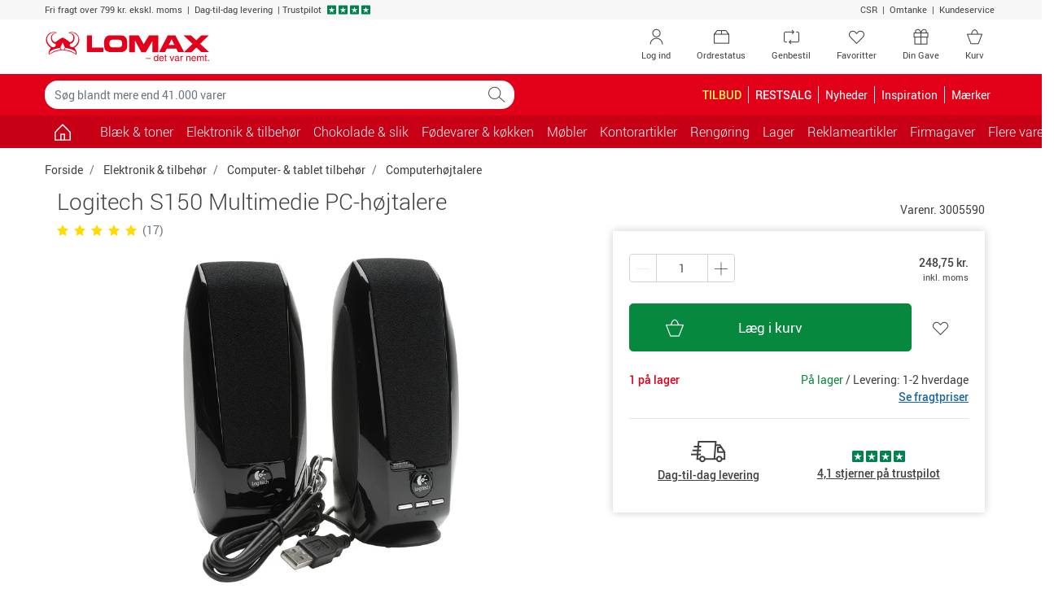

--- FILE ---
content_type: text/html; charset=utf-8
request_url: https://www.lomax.dk/elektronik/computer-og-tablet-tilbehoer/computerhoejtalere/logitech-s150-multimedie-pc-hoejtalere-3005590/
body_size: 30186
content:

<!DOCTYPE html>
<html lang="da-DK">
    <head>


<meta charset="utf-8">
<meta name="viewport" content="width=device-width, initial-scale=1.0, minimum-scale=1.0, maximum-scale=1.0, viewport-fit=cover, user-scalable=no" />
<meta http-equiv="X-UA-Compatible" content="IE=edge">

                <script type="text/javascript" src="https://try.abtasty.com/5d9e30a271101558f9436d27e9d5bbc9.js"></script>
        <link rel="dns-prefetch" href="https://fonts.googleapis.com">
        <link rel="dns-prefetch" href="https://fonts.gstatic.com">
        <link rel="dns-prefetch" href="https://www.googletagmanager.com">
        <link rel="dns-prefetch" href="https://use.fortawesome.com">
        <link rel="dns-prefetch" href="https://apis.google.com">
        <link rel="dns-prefetch" href="https://v2.zopim.com">
        <link rel="dns-prefetch" href="https://connect.facebook.net">
        <link rel="dns-prefetch" href="https://static.zdassets.com">
        <link rel="dns-prefetch" href="https://cdn.lomax.dk">
        <link rel="dns-prefetch" href="https://ssl.gstatic.com">
<link rel="preload" as="image" href="https://cdn.lomax.dk/images/t_item_large/f_auto/v1747915708/produkter/3005590_2/logitech-s150-multimedie-pchojtalere-2.jpg">
<title>Logitech S150 Multimedie PC-h&#248;jtalere | Lomax</title>
<meta name="description" content="K&#248;b Logitech S150 Multimedie PC-h&#248;jtalere fra Logitech hos Lomax. Bestil nemt online, opn&#229; altid min. 5% KvartalsBonus og f&#229; hurtig levering">    <!-- Schema.org markup for Google+ -->
    <meta itemprop="name" content="Logitech S150 Multimedie PC-h&#248;jtalere">
    <meta itemprop="description" content="K&#248;b Logitech S150 Multimedie PC-h&#248;jtalere fra Logitech hos Lomax. Bestil nemt online, opn&#229; altid min. 5% KvartalsBonus og f&#229; hurtig levering">
    <meta itemprop="image" content="https://cdn.lomax.dk/images/t_item_large/f_auto/v1747915708/produkter/3005590_2/logitech-s150-multimedie-pchojtalere-2.jpg">

    <!-- Open Graph data -->
<meta property="og:type" content="article" />
    <meta property="og:title" content="Logitech S150 Multimedie PC-h&#248;jtalere" />
    <meta property="og:url" content="https://www.lomax.dk/elektronik/computer-og-tablet-tilbehoer/computerhoejtalere/logitech-s150-multimedie-pc-hoejtalere-3005590/" />
    <meta property="og:description" content="K&#248;b Logitech S150 Multimedie PC-h&#248;jtalere fra Logitech hos Lomax. Bestil nemt online, opn&#229; altid min. 5% KvartalsBonus og f&#229; hurtig levering" />
    <meta property="og:image" content="https://cdn.lomax.dk/images/t_item_large/f_auto/v1747915708/produkter/3005590_2/logitech-s150-multimedie-pchojtalere-2.jpg" />
    <meta property="og:image:secure_url" content="https://cdn.lomax.dk/images/t_item_large/f_auto/v1747915708/produkter/3005590_2/logitech-s150-multimedie-pchojtalere-2.jpg" />

        <meta property="product:price:amount" content="248.75">
        <meta property="product:price:currency" content="DKK">
        <meta property="product:pretax_price:amount" content="199.00">
        <meta property="product:pretax_price:currency" content="DKK">




    <link rel="canonical" href="https://www.lomax.dk/elektronik/computer-og-tablet-tilbehoer/computerhoejtalere/logitech-s150-multimedie-pc-hoejtalere-3005590/">
    <link rel="alternate" href="https://www.lomax.dk/elektronik/computer-og-tablet-tilbehoer/computerhoejtalere/logitech-s150-multimedie-pc-hoejtalere-3005590/" hreflang="da" />
    <link rel="alternate" href="https://www.lomax.se/elektronik/dator-och-surfplattetillbehor/datorhogtalare/logitech-s150-multimedia-datorhogtalare-3005590/" hreflang="sv" />






 




        <style>
            body {
                margin: 0;
                font-family: Roboto,"Helvetica Neue",Arial,sans-serif;
                font-size: .875rem;
            }

            .container {
                width: 100%;
                padding-right: 15px;
                padding-left: 15px;
                margin-right: auto;
                margin-left: auto;
            }

            .row {
                display: flex;
                flex-wrap: wrap;
                margin-right: -15px;
                margin-left: -15px;
            }

            *, *::before, *::after {
                box-sizing: border-box;
            }

            .col-1, .col-2, .col-3, .col-4, .col-5, .col-6, .col-7, .col-8, .col-9, .col-10, .col-11, .col-12, .col, .col-auto, .col-sm-1, .col-sm-2, .col-sm-3, .col-sm-4, .col-sm-5, .col-sm-6, .col-sm-7, .col-sm-8, .col-sm-9, .col-sm-10, .col-sm-11, .col-sm-12, .col-sm, .col-sm-auto, .col-md-1, .col-md-2, .col-md-3, .col-md-4, .col-md-5, .col-md-6, .col-md-7, .col-md-8, .col-md-9, .col-md-10, .col-md-11, .col-md-12, .col-md, .col-md-auto, .col-lg-1, .col-lg-2, .col-lg-3, .col-lg-4, .col-lg-5, .col-lg-6, .col-lg-7, .col-lg-8, .col-lg-9, .col-lg-10, .col-lg-11, .col-lg-12, .col-lg, .col-lg-auto, .col-xl-1, .col-xl-2, .col-xl-3, .col-xl-4, .col-xl-5, .col-xl-6, .col-xl-7, .col-xl-8, .col-xl-9, .col-xl-10, .col-xl-11, .col-xl-12, .col-xl, .col-xl-auto {
                position: relative;
                width: 100%;
                padding-right: 15px;
                padding-left: 15px;
            }

            .col-6 {
                flex: 0 0 50%;
                max-width: 50%;
            }

            .h-100 {
                height: 100% !important;
            }

            .w-50 {
                width: 50% !important;
            }

            .mb-3, .my-3 {
                margin-bottom: 1rem !important;
            }

            .pt-2, .py-2 {
                padding-top: .5rem !important;
            }

            .pb-2, .py-2 {
                padding-bottom: .5rem !important;
            }

            .pl-3, .px-3 {
                padding-left: 1rem !important;
            }

            .pr-3, .px-3 {
                padding-right: 1rem !important;
            }

            .navbar .cart .dropdown-toggle {
                position: relative;
            }

                .navbar .cart .dropdown-toggle .lmx-basket + .cartnumber {
                    position: absolute;
                    left: 18px;
                    width: 31px;
                    text-align: center;
                    top: 5px;
                }

            .navbar > .container, .navbar > .container-fluid {
                display: flex;
                align-items: center;
                justify-content: space-between;
            }

            .navbar.top-menu {
                padding: 0;
            }

                .navbar.top-menu .nav-item .nav-link {
                    position: relative;
                }

            .navbar-nav {
                display: flex;
                padding-left: 0;
                list-style: none;
            }

            .nav-link {
                display: block;
            }

            .navbar-expand .navbar-nav {
                flex-direction: row;
            }

                .navbar-expand .navbar-nav .nav-link {
                    padding-right: .5rem;
                }

            .navbar-toggler {
                background-color: transparent;
                border: 1px solid transparent;
                border-radius: .25rem;
            }

            .navbar.bg-danger .navbar-brand {
                padding: 8px 12px 8px 12px;
            }

            .navbar.bg-danger .nav-link, .navbar.bg-danger .navbar-brand {
                color: #fff;
                font-size: 1rem;
            }

            .navbar.bg-danger .cart {
                display: none;
            }

            .collapse:not(.show) {
                display: none;
            }

            .modal {
                display: none;
            }

            .input-group {
                display: flex;
            }

            .input-group-prepend, .input-group-append {
                display: flex;
            }

            .input-group-text {
                padding: .375rem .75rem;
                line-height: 1.5;
                border: 1px solid #ced4da;
            }

            .input-group-prepend, .input-group-append {
                display: flex;
            }

            .form-control {
                padding: .375rem .75rem;
            }

            .dropup, .dropright, .dropdown, .dropleft {
                position: relative;
            }

            .dropdown-toggle {
                display: -webkit-box;
                display: -ms-flexbox;
                display: flex;
                -webkit-box-pack: justify;
                -ms-flex-pack: justify;
                -ms-flex-align: center;
                padding-right: 32px;
            }

            .dropdown-menu {
                display: none;
            }

            .owl-carousel.owl-loaded {
                display: block;
            }

            .owl-carousel .owl-stage-outer {
                overflow: hidden;
            }

            .owl-carousel .owl-item {
                float: left;
            }

            .popular-products-carousel .owl-item .productitem {
                max-width: 170px;
                margin: auto;
            }

            img {
                max-width: 100%;
                height: auto;
                vertical-align: middle;
                border-style: none;
            }

            .img-fluid {
                max-width: 100%;
                height: auto;
            }

            .lmx {
                display: inline-block;
                font: normal normal normal 14px/1 LomaxDk;
            }

            .lmx-lg {
                font-size: 1.33333333em;
                line-height: .75em;
                vertical-align: -15%;
            }

            .lmx-2x {
                font-size: 2em;
            }

            a {
                text-decoration: none;
            }

            .text-white {
                color: #fff !important;
            }

            .text-danger {
                color: #e20019 !important;
            }

            .bg-danger {
                background-color: #e20019 !important;
            }

            .text-dark {
                color: #414141 !important;
            }

            .btn {
                border: 1px solid transparent;
                padding: .375rem .75rem;
            }

            .btn-trans-white {
                border-color: #6c757d;
            }

            .d-block {
                display: block !important;
            }

            .d-inline-block {
                display: inline-block !important;
            }

            .d-none {
                display: none !important;
            }

            .d-flex {
                display: flex !important;
            }

            @media(min-width:576px) {
                .container {
                    max-width: 576px;
                }

                .col-sm-6 {
                    flex: 0 0 50%;
                    max-width: 50%;
                }
            }

            @media(max-width:767px) {
                .navbar.top-menu .nav-item .lmx-user {
                    font-size: 25px;
                    line-height: 47px;
                }

                .navbar.top-menu .nav-item .lmx-heart {
                    font-size: 25px;
                    line-height: 47px;
                }
            }

            @media(min-width:768px) {
                .container {
                    max-width: 768px;
                }

                .navbar.top-menu .nav-item.your-gift-menu.d-none {
                    display: list-item !important;
                }

                .d-md-block {
                    display: block !important;
                }

                .col-md-3 {
                    flex: 0 0 25%;
                    max-width: 25%;
                }

                .col-md-6 {
                    flex: 0 0 50%;
                    max-width: 50%;
                }
            }

            @media(max-width:991px) {
                .navbar#megamenu .navbar-collapse {
                    -webkit-transform: translateZ(0);
                    transform: translateZ(0);
                    transition: -webkit-transform .2s ease-in-out;
                    transition: transform .2s ease-in-out;
                    transition: transform .2s ease-in-out,-webkit-transform .2s ease-in-out;
                    -ms-overflow-style: none;
                    width: 315px;
                    position: fixed;
                    left: -315px;
                    top: 0;
                    bottom: 0;
                    background-color: #fff;
                    z-index: 99;
                }

                    .navbar#megamenu .navbar-collapse.show {
                        -webkit-transform: translate3d(315px,0,0);
                        transform: translate3d(315px,0,0);
                        overflow-x: hidden;
                    }

                .navbar .cart {
                    min-width: 70px;
                }

                .navbar.bg-danger .navbar-toggler {
                    padding: 1rem .75rem;
                    font-size: .6rem;
                }

                    .navbar.bg-danger .navbar-toggler > span {
                        font-size: 1.09rem;
                    }
            }

            @media(min-width:992px) {
                .container {
                    max-width: 992px;
                }

                .d-lg-block {
                    display: block !important;
                }

                .d-lg-inline-block {
                    display: inline-block !important;
                }

                .d-lg-none {
                    display: none !important;
                }

                .d-lg-flex {
                    display: flex !important;
                }

                .navbar.top-menu .nav-item.d-none.order-status, .navbar.top-menu .nav-item.d-none.reorder {
                    display: none !important;
                }

                .navbar.top-menu .nav-item.d-none {
                    display: list-item !important;
                }

                .navbar-expand-lg .navbar-collapse {
                    display: flex !important;
                    flex-basis: auto;
                }

                .navbar-expand-lg .navbar-nav {
                    flex-direction: row;
                }

                .navbar-expand-lg .navbar-toggler {
                    display: none;
                }

                .navbar-expand-lg .navbar-nav .nav-link {
                    padding-right: .5rem;
                    padding-left: .5rem;
                }

                .col-lg-3 {
                    flex: 0 0 25%;
                    max-width: 25%;
                }
            }

            @media(min-width:1200px) {
                .container {
                    max-width: 1200px;
                }

                .navbar.top-menu .nav-item.order-status.d-none, .navbar.top-menu .nav-item.reorder.d-none {
                    display: list-item !important;
                }
            }

            .container-filters .input-wrap {
                width: 100%;
            }

            .container-filters .dropdown {
                width: 100%;
            }

            .container-filters .dropdown-menu {
                max-height: 580px;
                overflow: auto;
            }

            .container-filters {
                margin-bottom: 1rem;
            }

                .container-filters .btn {
                    background-color: white;
                }

                    .container-filters .btn.disabled {
                        background-color: transparent;
                    }

                .container-filters .btn,
                .container-filters .dropdown-menu {
                    width: 100%
                }

            .container-wrap {
                background-color: #f7f7f7;
            }

            @media(min-width:768px) {
                .container-filters .input-wrap {
                    max-width: 286px;
                }
            }
        </style>


<link href="/resources/css?v=YZeiWVNuV-dyjTxeyfbXMccXhEXFb663JLVr5vDR-3w1" rel="stylesheet"/>







<script type="application/ld+json">
{
    "@context": "https://schema.org",
    "@type": "WebSite",
    "url": "https://www.lomax.dk/",
    "potentialAction": {
    "@type": "SearchAction",
    "target": "https://www.lomax.dk/soeg/?q={search_term_string}",
    "query-input": "required name=search_term_string"
    }
}
</script>




<script type="text/javascript">
    if (!Object.assign) {
        Object.assign = function (target) {
            'use strict';
            if (target == null) {
                throw new TypeError('Cannot convert undefined or null to object');
            }

            target = Object(target);
            for (var index = 1; index < arguments.length; index++) {
                var source = arguments[index];
                if (source != null) {
                    for (var key in source) {
                        if (Object.prototype.hasOwnProperty.call(source, key)) {
                            target[key] = source[key];
                        }
                    }
                }
            }
            return target;
        };
    }</script>





<script>
    var responsiveVersion = function () {
        var check = false;
        (function (a) { if (/(android|bb\d+|meego).+mobile|avantgo|bada\/|blackberry|blazer|compal|elaine|fennec|hiptop|iemobile|ip(hone|od)|iris|kindle|lge |maemo|midp|mmp|mobile.+firefox|netfront|opera m(ob|in)i|palm( os)?|phone|p(ixi|re)\/|plucker|pocket|psp|series(4|6)0|symbian|treo|up\.(browser|link)|vodafone|wap|windows ce|xda|xiino/i.test(a) || /1207|6310|6590|3gso|4thp|50[1-6]i|770s|802s|a wa|abac|ac(er|oo|s\-)|ai(ko|rn)|al(av|ca|co)|amoi|an(ex|ny|yw)|aptu|ar(ch|go)|as(te|us)|attw|au(di|\-m|r |s )|avan|be(ck|ll|nq)|bi(lb|rd)|bl(ac|az)|br(e|v)w|bumb|bw\-(n|u)|c55\/|capi|ccwa|cdm\-|cell|chtm|cldc|cmd\-|co(mp|nd)|craw|da(it|ll|ng)|dbte|dc\-s|devi|dica|dmob|do(c|p)o|ds(12|\-d)|el(49|ai)|em(l2|ul)|er(ic|k0)|esl8|ez([4-7]0|os|wa|ze)|fetc|fly(\-|_)|g1 u|g560|gene|gf\-5|g\-mo|go(\.w|od)|gr(ad|un)|haie|hcit|hd\-(m|p|t)|hei\-|hi(pt|ta)|hp( i|ip)|hs\-c|ht(c(\-| |_|a|g|p|s|t)|tp)|hu(aw|tc)|i\-(20|go|ma)|i230|iac( |\-|\/)|ibro|idea|ig01|ikom|im1k|inno|ipaq|iris|ja(t|v)a|jbro|jemu|jigs|kddi|keji|kgt( |\/)|klon|kpt |kwc\-|kyo(c|k)|le(no|xi)|lg( g|\/(k|l|u)|50|54|\-[a-w])|libw|lynx|m1\-w|m3ga|m50\/|ma(te|ui|xo)|mc(01|21|ca)|m\-cr|me(rc|ri)|mi(o8|oa|ts)|mmef|mo(01|02|bi|de|do|t(\-| |o|v)|zz)|mt(50|p1|v )|mwbp|mywa|n10[0-2]|n20[2-3]|n30(0|2)|n50(0|2|5)|n7(0(0|1)|10)|ne((c|m)\-|on|tf|wf|wg|wt)|nok(6|i)|nzph|o2im|op(ti|wv)|oran|owg1|p800|pan(a|d|t)|pdxg|pg(13|\-([1-8]|c))|phil|pire|pl(ay|uc)|pn\-2|po(ck|rt|se)|prox|psio|pt\-g|qa\-a|qc(07|12|21|32|60|\-[2-7]|i\-)|qtek|r380|r600|raks|rim9|ro(ve|zo)|s55\/|sa(ge|ma|mm|ms|ny|va)|sc(01|h\-|oo|p\-)|sdk\/|se(c(\-|0|1)|47|mc|nd|ri)|sgh\-|shar|sie(\-|m)|sk\-0|sl(45|id)|sm(al|ar|b3|it|t5)|so(ft|ny)|sp(01|h\-|v\-|v )|sy(01|mb)|t2(18|50)|t6(00|10|18)|ta(gt|lk)|tcl\-|tdg\-|tel(i|m)|tim\-|t\-mo|to(pl|sh)|ts(70|m\-|m3|m5)|tx\-9|up(\.b|g1|si)|utst|v400|v750|veri|vi(rg|te)|vk(40|5[0-3]|\-v)|vm40|voda|vulc|vx(52|53|60|61|70|80|81|83|85|98)|w3c(\-| )|webc|whit|wi(g |nc|nw)|wmlb|wonu|x700|yas\-|your|zeto|zte\-/i.test(a.substr(0, 4))) check = true; })(navigator.userAgent || navigator.vendor || window.opera);
        return Boolean(check);
    };

    window.dataLayer = window.dataLayer || [];
    dataLayer.push({
            'visitorState': 'Undefined',
                    'customerId': undefined,
                    'contactId': undefined,
                    'pageTemplate': 'ProductPage',
                    'environment': 'production',
        'responsiveVersion': responsiveVersion() === false ? 'desktop' : 'mobile',
        'userIsLoggedIn': 'no', // 'yes' or 'no'
        'useQuarterlyBonus': 'no',
        'quarterlyBonusAmount': 0.00
    });
</script>


<!-- Google Tag Manager -->
<script data-init="googletagmanager">
    (function(w,d,s,l,i){w[l]=w[l]||[];w[l].push({'gtm.start':
            new Date().getTime(),event:'gtm.js'});var f=d.getElementsByTagName(s)[0],
            j=d.createElement(s),dl=l!='dataLayer'?'&l='+l:'';j.async=true;j.src=
            'https://www.googletagmanager.com/gtm.js?id='+i+dl;f.parentNode.insertBefore(j,f);
    })(window, document, 'script', 'dataLayer', 'GTM-NQDKF8C');
</script>
<!-- End Google Tag Manager -->
<script type="text/javascript">

    // Debug af dataLayer.push
    window.dataLayer = window.dataLayer || [];

    window.lomaxContentDataLayerReady = false;
    window.dataLayer.pushStashed = window.dataLayer.push;
    window.dataLayer.push = function (data) {
        window.dataLayer.pushStashed(data);
        if (!window.lomaxContentDataLayerReady && data && data.event === "cookie_cat_necessary") {
            window.lomaxContentDataLayerReady = true;
        }
    }

    window.lomaxDataLayerList = [];
    window.lomaxDataLayerPush = function(data) {
        if (window.lomaxContentDataLayerReady) {
            dataLayer.push(data);
        } else {
            window.lomaxDataLayerList.push(data);
        }
    }
</script>


<script async src="https://use.fortawesome.com/488d803b.js"></script>


    </head>
    <body data-init="basket">
        
<script charset="utf-8" type="text/javascript">

    var R3_COMMON;
    var rrCommon = function () {
        
    }

    //window.addEventListener('CookieInformationConsentGiven', function (event) { 
    //    if (CookieInformation.getConsentGivenFor('cookie_cat_marketing')) {

    //        rrCommon();

    //    } 
    //}, false); 
</script>

        <div ></div>
        
        
<div id="modals" data-init="util">
<div id="spinner-modal" class="modal spinner-modal" data-backdrop="static" data-keyboard="false" tabindex="-1" role="dialog" aria-hidden="true">
    <div class="modal-dialog modal-sm modal-dialog-centered">
        <div class="modal-content m-auto" style="width: 48px">
            <span class="lmx lmx-spinner lmx-spin lmx-3x"></span>
        </div>
    </div>
</div>
<!-- Modal -->
<div class="modal fade" id="loginModal" tabindex="-1" role="dialog" aria-label="Log ind" aria-hidden="true" data-init="account"><div class="modal-dialog modal-lg" role="document"><div class="modal-content"><div class="modal-body p-4"><button type="button" class="close close-fixed-top" data-dismiss="modal" aria-label="Close"><span aria-hidden="true" ><i class="lmx lmx-times" aria-hidden="true"></i></span></button><p class="h3 mb-4 text-center text-md-left">Log ind</p>        <div id="loginBody" data-loggedin="False">
            <div id="FavouriteLoginSuggestionMessage" class="pb-4 d-none">
                Hvis du logger ind, gemmes dine favoritter, så du kan se dem næste gang, du besøger Lomax.dk
            </div>


<div id="loginContent">
    <div class="row">
        <div class="col-sm-6">
            <div id="recieveEmailText" role="alert">
            </div>
            <div id="login-form-container" class="card border-0">
                <!--<label style=""></label>-->
<form id="login-modal-form" class="h-100 flex-column justify-content-between" method="post" >
    <div class="form-group">
        <label id="LoginModalUserNameLabel" for="LoginModalUserName">Brugernavn:</label>
        <div class="input-holder">
            <input type="email" class="form-control username" name="LoginModalUserName" id="LoginModalUserName" data-msg="Indtast et brugernavn" tabindex="1" required>
        </div>
    </div>
    <div class="form-group">
        <label id="LoginModalPasswordLabel" class="w-100" for="LoginModalPassword">
            Adgangskode:
        </label>
        <div class="input-holder">
            <input type="password" class="form-control password" name="LoginModalPassword" id="LoginModalPassword" data-msg="Indtast en adgangskode" tabindex="2" required>
        </div>
    </div>
    <div id="loginErrorMsg" data-errormsg="Forkert brugernavn eller password">
    </div>
    
    <button type="submit" class="btn btn-lg btn-success btn-block d-flex align-items-center justify-content-between" data-toggle="modal" role="button">
        <span class="w-25 lmx lmx-user lmx-2x"></span>
        <span class="w-50">Log ind</span>
        <span class="w-25"></span>
    </button>
</form>
            </div>
            <!--Glemt kode-->
            <div class="text-center my-4">
                <a id="forgot-password" href="#">Glemt din kode?</a>
            </div>
        </div>
        <div class="col-sm-6">
            <div>
                <p class="h5 mb-3" text-size="95%">Fordele ved log ind</p>
<ul class="list-unstyled">
    <li class="mb-3"><em class="lmx lmx-check text-success"></em>&nbsp;Betal med din bonus</li>
    <li class="mb-3"><em class="lmx lmx-check text-success"></em>&nbsp;Se optjent&nbsp;<a href="/om-os/kvartalsbonus-saadan-virker-det/">KvartalsBonus</a></li>
    <li class="mb-3"><em class="lmx lmx-check text-success"></em>&nbsp;Genbestil varer</li>
    <li class="mb-3"><em class="lmx lmx-check text-success"></em>&nbsp;Se digitale fakturaer</li>
</ul>
<p class="h5 mb-3" text-size="95%">Ny kunde?</p>
<p style="margin-top: 0pt; margin-bottom: 0pt; margin-left: 0in; text-align: left;"><span style="color: black;">Gennemf&oslash;r et k&oslash;b, s&aring; er du registreret som kunde og kan n&aelig;ste gang logge ind n&aring;r du skal handle hos </span><span style="color: black;">Lomax</span><span style="color: black;">. Du kan ogs&aring; <a href="/ny-kunde/">oprette en profil</a></span></p>
            </div>
            
        </div>
    </div>
</div>


        </div>
        <div class="d-none" id="loginHeadlineStandard">Log ind</div>
        <div class="d-none" id="loginHeadlineFavorite">&#216;nsker du at logge ind?</div>
</div></div></div></div>


<!-- Modal -->
<div class="modal fade" id="forgotPasswordModal" tabindex="-1" role="dialog" aria-label="Log ind" aria-hidden="true" data-init="account"><div class="modal-dialog modal-lg" role="document"><div class="modal-content"><div class="modal-body p-4"><button type="button" class="close close-fixed-top" data-dismiss="modal" aria-label="Close"><span aria-hidden="true" ><i class="lmx lmx-times" aria-hidden="true"></i></span></button><p class="h3 mb-4 text-center text-md-left">Log ind</p>    <div id="recieveEmailText"></div>
    <div class="row">
        <!--Forgot Password-->
        <div class="col-lg-6">
            <div id="forgot-password-error" role="alert">
            </div>
            <form id="forgot-password-modal-form" class="card d-block d-lg-flex border-0 flex-column justify-content-around">
                <p class="h5">Glemt dit login?</p>
                <div class="mb-3">Indtast din e-mail, så sender vi dit brugernavn og adgangskode til dig.</div>
                <div class="form-group">
                    <label for="RecoverPasswordEmail" class="font-weight-bold">Din e-mail:</label>
                    <div class="input-holder">
                        <input id="RecoverPasswordEmail" class="recover-password-input w-100 form-control" type="email" name="email" pattern="\w+([-+.']\w+)*&#64;\w+([-.]\w+)*\.\w+([-.]\w+)*" data-msg="Indtast en e-mail" aria-label="Indtast en e-mail" required />
                    </div>
                </div>
                <div class="row">
                    <div class="col">
                        <button type="button" class="recover-password-cancel btn btn-secondary btn-block">Annuller</button>
                    </div>

                    <div class="col text-right">
                        <button type="submit" class="recover-password btn btn-success btn-block">Send til e-mail</button>
                    </div>
                </div>
            </form>
        </div>
        <div class="col-sm-6 p-3 d-none d-lg-block">
            <div>
                <p class="h5 mb-3" text-size="95%">Fordele ved log ind</p>
<ul class="list-unstyled">
    <li class="mb-3"><em class="lmx lmx-check text-success"></em>&nbsp;Betal med din bonus</li>
    <li class="mb-3"><em class="lmx lmx-check text-success"></em>&nbsp;Se optjent&nbsp;<a href="/om-os/kvartalsbonus-saadan-virker-det/">KvartalsBonus</a></li>
    <li class="mb-3"><em class="lmx lmx-check text-success"></em>&nbsp;Genbestil varer</li>
    <li class="mb-3"><em class="lmx lmx-check text-success"></em>&nbsp;Se digitale fakturaer</li>
</ul>
<p class="h5 mb-3" text-size="95%">Ny kunde?</p>
<p style="margin-top: 0pt; margin-bottom: 0pt; margin-left: 0in; text-align: left;"><span style="color: black;">Gennemf&oslash;r et k&oslash;b, s&aring; er du registreret som kunde og kan n&aelig;ste gang logge ind n&aring;r du skal handle hos </span><span style="color: black;">Lomax</span><span style="color: black;">. Du kan ogs&aring; <a href="/ny-kunde/">oprette en profil</a></span></p>
            </div>
            
        </div>
    </div>
</div></div></div></div>

<div class="modal fade" id="errorMessageModal" tabindex="-1" role="dialog" aria-label="Der skete en fejl." aria-hidden="true"><div class="modal-dialog " role="document"><div class="modal-content"><div class="modal-body p-4"><button type="button" class="close close-fixed-top" data-dismiss="modal" aria-label="Close"><span aria-hidden="true" ><i class="lmx lmx-times" aria-hidden="true"></i></span></button><p class="h3 mb-4 text-center text-md-left">Der skete en fejl.</p><form>
    <div class="form-group mb-4">
        <div id="error-message-code"></div>
        <div id="error-message"></div>
        <div id="error-message-generic">
            Der opstod desværre en teknisk fejl - prøv venligst igen eller kontakt kundeservice på tlf. 47 36 80 00 / <a href="mailto:kundeservice@lomax.dk">kundeservice@lomax.dk</a> hvis fejlen fortsætter.
        </div>
    </div>
        <button class="btn btn-primary font-weight-bold mb-5 voucher-input-btn" data-dismiss="modal">
            Ok
        </button>
</form>
</div></div></div></div>



<div class="modal fade" id="voucher-modal" tabindex="-1" role="dialog" aria-label="Gave- / rabatkode" aria-hidden="true"><div class="modal-dialog " role="document"><div class="modal-content"><div class="modal-body p-4"><button type="button" class="close close-fixed-top" data-dismiss="modal" aria-label="Close"><span aria-hidden="true" ><i class="lmx lmx-times" aria-hidden="true"></i></span></button><p class="h3 mb-4 text-center text-md-left">Gave- / rabatkode</p>    <form class="w-75 mx-auto">
        <div class="form-group">
            <input type="text" aria-label="Indtast kode" id="voucher-modal-input" class="form-control d-inline-block voucher-input-text" placeholder="Indtast kode" name="voucher" />
        </div>
        <div id="voucher-modal-error"></div>
            <button class="btn btn-success mb-3 voucher-input-btn float-right btn-xs-block">
                Aktivér
                <i class="lmx lmx-chevron-right ml-1"></i>
            </button>
    </form>
</div></div></div></div>


<!-- Modal -->
<div class="modal fade" id="added-to-basket-modal" tabindex="-1" role="dialog" aria-label="" aria-hidden="true"><div class="modal-dialog modal-xl" role="document"><div class="modal-content"><div class="modal-body p-4"><button type="button" class="close close-fixed-top" data-dismiss="modal" aria-label="Close"><span aria-hidden="true" ><i class="lmx lmx-times" aria-hidden="true"></i></span></button>    <div id="added-to-basket-modal-content">


    </div>
    <div id="added-to-basket-modal-product-slider">
        
<!--Related products-->
<div id="added-to-basket-related-products" data-data-source-id="{B975DBEF-6D36-4E7A-80C7-E26A5C968D39}"></div>

<div id="IDNUunTnShtEGwFgWVi9tc9g"
     data-recommend-clientside="1"
     data-recommend-id="{98E3D691-1DB7-4670-8FEC-1E0ECD229A5D}"
     data-elm-id="IDtCd1Y8ru9UKJI5bwK2MFHw"
     data-name="Other Overlay Upsell Box 1"
     ></div>




    </div>
    <div id="rr-add-to-cart-script"></div>
        <p class="small text-center py-2">Alle priser er inkl. moms</p>
</div></div></div></div><div class="modal fade" tabindex="-1" role="dialog" id="productVatModal" aria-hidden="true"></div>
<div id="select-favoritelist-modal-container"></div><div class="modal product-information-modal fade" id="ProductInformationModal" tabindex="-1" role="dialog" aria-labelledby="ProductInformationModalLabel" aria-hidden="true">
    <div class="modal-dialog modal-lg" role="document">

    </div>
</div>


<div class="modal fade" id="cookieModal" tabindex="-1" role="dialog" aria-labelledby="cookieModalLabel" aria-hidden="true" data-init="account">
    <div class="modal-dialog modal-lg" role="document">
        <div class="modal-content bg-transparent">
            <div class="modal-body text-center p-0">
                <div class="bg-white p-5">
                    <p class="h4 mb-5" id="cookieModalLabel">
                        
                        <img height="39" width="204" src="https://cdn.lomax.dk/image/upload/c_scale,h_39,w_204/v1576762880/logos/Lomax_-_det_var_nemt.svg" alt="Lomax - det var nemt." />
                    </p>
                    <h4 class="mb-3" style="font-weight: 100;">Jeg handler som </h4>
                    <div class="row justify-content-center">
                        <div class="col-lg-3 col-6 mb-2 mb-md-0">
                            <button class="btn btn-primary w-100 py-3 btn-segment" data-segment="business">Erhverv</button>
                            <div class="pt-1">Priser ekskl. moms</div>
                        </div>
                        <div class="col-lg-3 col-6">
                            <button class="btn btn-warning text-white py-3 w-100 btn-segment" data-segment="private">Privatperson</button>
                            <div class="pt-1">Priser inkl. moms</div>
                        </div>
                    </div>
                </div>
            </div>
        </div>
    </div>
</div>


<div class="modal fade" id="genericModal" tabindex="-1" role="dialog" aria-label="" aria-hidden="true"><div class="modal-dialog " role="document"><div class="modal-content"><div class="modal-body p-4"><button type="button" class="close close-fixed-top" data-dismiss="modal" aria-label="Close"><span aria-hidden="true" ><i class="lmx lmx-times" aria-hidden="true"></i></span></button>    <div id="genericModalLoader" class="text-center" style="display: none;">
        <div class="lmx lmx-spinner lmx-spin lmx-3x" aria-hidden="true"></div>
    </div>
    <div id="modalContent"></div>
</div></div></div></div>

    

    <div id="suggestReplaceModal_productlist"></div>
    <!--Quantity Modal-->
    <div id="quantityModalContainer" class="quantity-modal-container"></div>

    <!--Certificate Modal-->
    <dialog class="certmodal" id="certmodal" data-certmodal></dialog>
    <!--Contact Info Modal-->
    <dialog class="certmodal" id="contactinfomodal"></dialog>
</div>
        <div id="header-top">
            <div class="container-fluid bg-light small">
                <div class="container">
                    <div class="row py-1">
                        <div class="col-12 col-md-9 text-center text-md-left">
                            <ul class="list-inline">
                                <li class="list-inline-item mr-0">
                                    <span>Fri fragt over 799 kr. ekskl. moms</span>
                                </li>
                                <li class="list-inline-item mr-0">
                                     |  Dag-til-dag levering
                                </li>
                                <li class="list-inline-item mr-0 d-none d-md-inline-block">
                                    
                                 |<a href="https://dk.trustpilot.com/review/www.lomax.dk" target="_blank" rel="noopener noreferrer">
                                    <span class="text-dark">Trustpilot</span>
                                    <span class="stars ml-1">
                                        <em class="lmx lmx-trustpilotstar text-trustpilot" aria-hidden="true"></em>
                                        <em class="lmx lmx-trustpilotstar text-trustpilot" aria-hidden="true"></em>
                                        <em class="lmx lmx-trustpilotstar text-trustpilot" aria-hidden="true"></em>
                                        <em class="lmx lmx-trustpilotstar text-trustpilot" aria-hidden="true"></em>
                                    </span>
                                </a>

                                </li>
                            </ul>
                        </div>
                        <div class="col-md-3 text-right d-none d-md-block">
                            <a href="/om-os/csr/">CSR</a>  |  <a href="/omtanke/">Omtanke</a>  |  <a href="/kundeservice/">Kundeservice</a> 
                        </div>
                    </div>
                </div>
            </div>
            
        </div>
        <div id="header" data-init="account">
            

<nav class="navbar top-menu">
    <div class="container py-0 py-md-2">
        <a href="/">
            <div class="navbar-brand text-danger mr-0">
                <img height="39" width="204" src="https://cdn.lomax.dk/image/upload/c_scale,h_39,w_204/v1576762880/logos/Lomax_-_det_var_nemt.svg" alt="Lomax - det var nemt." />
            </div>
        </a>
        <div class="navbar-expand" id="navbarHeader">
            <ul class="nav navbar-nav ml-auto mt-0 d-flex align-items-center">                




                            <li class="nav-item " id="login">
                                <a class="nav-link py-0 text-center px-2 px-md-3" href="#loginModal">
                                        <i class="lmx lmx-user lmx-lg text-dark"></i>
                                    <small class="d-none d-md-block">
                                        Log ind
                                    </small>
                                </a>
                            </li>
                        <li class="nav-item d-none order-status" id="topmenu-order-status">
                            <a class="nav-link py-0 text-center px-3" href="/min-konto/ordrer/" >
                                    <i class="lmx lmx-status lmx-lg text-dark"></i>
                                <small class="d-none d-md-block">Ordrestatus</small>
                            </a>
                        </li>
                        <li class="nav-item d-none reorder" id="topmenu-reorder">
                            <a class="nav-link py-0 text-center px-3" href="/min-konto/genbestil-varer/" >
                                    <i class="lmx lmx-reorder lmx-lg text-dark"></i>
                                <small class="d-none d-md-block">Genbestil</small>
                            </a>
                        </li>
                        <li class="nav-item d-none d-md-inline-block" id="topmenu-favorites">
                            <a class="nav-link py-0 text-center px-3" href="/min-favoritliste/" >
                                    <i class="lmx lmx-heart lmx-lg text-dark"></i>
                                <small class="d-none d-md-block">Favoritter</small>
                            </a>
                        </li>
                            <li class="nav-item " id="topmenu-yourgift">
                                <a class="nav-link py-0 text-center px-2 px-md-3 pl-1" href="/gave/" >
                                        <i class="lmx lmx-gift lmx-lg text-dark"></i>
                                    <small class="d-none d-md-block">Din Gave</small>
                                </a>
                            </li>




<li id="miniBasket" class="nav-item position-relative cart" data-init="basket">
    



    <a class="nav-link py-0 text-center px-2 px-md-3 pl-1" id="Preview" href="/kurv/">
            <i class="lmx lmx-cart lmx-lg text-dark"></i>
    <small class="d-none d-md-block">Kurv</small>
    </a>
<div class="dropdown-menu w-100 small px-2 collapse" id="cartdropdown" style="transition: .15s;">
    <div class="dropdown-item mini-cart-footer px-0 no-hover" href="#">
        <div class="row mb-3">
            <div class="col-12">
                <div class="alert alert-primary text-center">
        <small>
            Fri fragt opnået
        </small>

                </div>
            </div>
            <div class="col-6 pr-1">
                
                <button type="button" class="btn btn-trans-white w-100" onclick="$('#voucher-modal').modal('toggle');">
                    Gave-/rabatkode
                </button>
            </div>
            <div class="col-6 pl-1">
                    <a class="btn btn-success  w-100" href="/kurv/">Til kurven<i class="lmx lmx-chevron-right ml-1"></i></a>
            </div>
        </div>
    </div>
    <div class="mini-cart-products">
        
        <div class="see-all-products d-flex align-items-end justify-content-center flex-wrap invisible">
            <a href="/kurv/">Se alle varer</a>
            
        </div>
    </div>
    
</div>
    
</li>

            </ul>
        </div>
    </div>
</nav>


<div class="d-none" id="bonusmodaltext">
    <p class="h3 mb-4">Kvartalsbonus</p>
    <p>Lomax KvartalsBonus er helt gratis og uforpligtende.</p>
<p>Når du opretter dig som kunde, opsparer du altid mindst 5% bonus når du handler, og vi sætter automatisk din bonus ind på din kundekonto. <br />
Du får bonus på alle dine køb i ét kvartal, hvorefter du kan betale med det opsparede beløb i det efterfølgende kvartal.</p>
</div>



<nav class="navbar navbar-expand-lg navbar-light p-0  d-none d-lg-flex" id="searchMenu">
    <div class="container">

<form class="form-inline navbar-brand w-50 float-left searchbar p-0 my-2" data-init="search" autocomplete="off">
    <div class="input-group w-100 dropdown" data-init="favoritelist">
        
                <input class="form-control input-search dropdown-toggle" type="text" id="searchinput" data-toggle="dropdown" aria-haspopup="true" aria-expanded="false" placeholder="Søg blandt mere end 41.000 varer" aria-label="Søg blandt mere end 41.000 varer">

    <span class="input-group-append">
        <button class="input-group-text bg-white btn-search" type="submit" aria-labelledby="searchinput">
            <i class="lmx lmx-search lmx-lg"></i>
        </button>
        
    </span>
        <div class="dropdown-menu mt-0" id="searchTypeaheadModal" aria-labelledby="searchinput">

        </div>
    </div>
</form>

        <div class="collapse navbar-collapse w-50" id="navbarSearch">
            <ul class="nav navbar-nav align-items-center ml-auto mt-2 mt-md-0">
                    <li class="nav-item">
                        <a class="nav-link font-weight-bold nav-link-offer" href="/soeg/?f9998=true">

                        <span class="font-weight-bold d-none d-lg-inline-block">TILBUD</span>
<span class="d-inline-block d-lg-none"><i class="lmx lmx-discount lmx-lg mr-3"></i>Tilbud</span>

                        </a>
                    </li>
                    <li class="nav-item">
                        <a class="nav-link font-weight-bold" href="/soeg/?f9999=true">

                        <span class="font-weight-bold d-none d-lg-inline-block">RESTSALG</span>
<span class="d-inline-block d-lg-none"><i class="lmx lmx-outlet lmx-lg mr-3"></i>Restsalg</span>

                        </a>
                    </li>
                    <li class="nav-item">
                        <a class="nav-link " href="/soeg/?f9993=true">

                        Nyheder

                        </a>
                    </li>
                    <li class="nav-item">
                        <a class="nav-link " href="/inspiration/">

                        <em class="lmx lmx-inspiration lmx-lg mr-3 d-inline-block d-lg-none"></em>Inspiration

                        </a>
                    </li>
                    <li class="nav-item">
                        <a class="nav-link " href="/maerker/">

                        <span class="d-none d-lg-inline-block">Mærker</span>
<span class="d-inline-block d-lg-none"><i class="lmx lmx-brands lmx-lg mr-3"></i>Mærker</span>

                        </a>
                    </li>
            </ul>
        </div>
    </div>
</nav>
<nav class="navbar navbar-expand-lg navbar-dark mb-0" id="megamenu">
    <div class="container">
        <button class="navbar-toggler text-white lead font-weight-normal py-2" type="button" data-toggle="collapse" data-target="#megamenu-collapse" aria-controls="megamenu-collapse" aria-expanded="false" aria-label="Toggle navigation">
            <span class="pb-1 d-block lmx lmx-menu"></span>Menu
        </button>
        <form class="form-inline d-lg-none p-0 mr-0 navbar-brand mobile-search px-2" autocomplete="off">
            <div class="input-group dropdown">
                <input class="form-control no-focus-outline bg-white" readonly="readonly" placeholder="Søg blandt mere end 41.000 varer" data-toggle="modal" data-target="#mobileSearchModal" type="text" id="" value="" aria-label="Søg blandt mere end 41.000 varer">
                <span class="input-group-append">
                    <button class="btn btn-light bg-white" type="button" data-toggle="modal" data-target="#mobileSearchModal" aria-label="Søg blandt mere end 41.000 varer">
                        <i class="lmx lmx-search bg-white border-0 lead"></i>
                    </button>
                </span>
            </div>
        </form>


<div class="modal" id="mobileSearchModal" tabindex="-1" role="dialog" aria-labelledby="mobileSearchModalLabel" aria-hidden="true">
    <div class="modal-dialog" role="document">
        <div class="modal-content">
            <div class="modal-body p-0">
                
                        <!-- Search -->
                        <form class="form-inline p-0 navbar-brand w-100 searchbar-mobile" method="get" action="." autocomplete="off">
                            <div class="input-group w-100 dropdown">
                                <span class="input-group-prepend">
                                    <button class="btn bg-white border-bottom" data-dismiss="modal" aria-label="Close">
                                        <i class="lmx lmx-arrow-left"></i>
                                    </button>
                                </span>
                                <input class="form-control border-top-0 border-left-0 border-right-0 form-control-lg input-search-mobile no-focus-outline" placeholder="Søg blandt mere end 41.000 varer " aria-label="Søg blandt mere end 41.000 varer " type="search" id="mobilesearchinput" data-toggle="dropdown" value="" >
                                <span class="input-group-append">
                                    <button class="btn btn-sm border-top-0 border-right-0 d-none btn-trans-white bg-white border-left-0 clear-search" aria-label="Søg">
                                        <span class="lmx-stack">
                                            <i class="lmx lmx-dot lmx-stack-2x text-secondary"></i>
                                            <i class="lmx lmx-times lmx-stack-1x text-white"></i>
                                        </span>
                                    </button>
                                    <button class="lead btn btn-primary btn-lg btn-search-mobile font-weight-normal d-none" type="submit">Søg</button>
                                </span>

                                <!-- Popular products -->
                                <div class="splittest-398-popular-products w-100 text-black text-wrap">
                                    <div id="popular-products-mobile-search" data-should-fetch="false">


<div id="IDNKdP58CUzk2ukql6hXew"
     data-recommend-clientside="1"
     data-recommend-id="{528E080C-9F01-4027-81EB-69F8F90720D7}"
     data-elm-id="IDhdvU1sSEm02RNFUgLXqhPQ"
     data-name="Popular products"
     ></div>




                                    </div>
                                </div>

                                <div id="search-typeahead-mobile" class="dropdown-menu border-0 w-100 mt-0 py-0" aria-labelledby="mobilesearchinput">
                                    <ul class="list-group">


    

</ul>
                                </div>
                            </div>
                        </form>
                    
            </div>
        </div>
    </div>
</div>
        <div class="collapse navbar-collapse pb-lg-0" id="megamenu-collapse">

            
            <div class="menu-header-mobile d-lg-none">
                
                <span id="mobilemenuheader" class="d-lg-none h4 dropdown-header text-center font-weight-400">Menu</span>
                
                <a href="#" class="close-menu-mobile text-dark" aria-label="Menu">
                    <i class="lmx lmx-times"></i>
                </a>
            </div>
            
            <form class="form-inline d-none mx-2 searchbar" data-init="search" autocomplete="off">
                <div class="input-group dropdown">
                    <input class="form-control input-search dropdown-toggle" placeholder="Søg" type="text" id="menusearchinput" data-toggle="dropdown" aria-haspopup="true" aria-expanded="false" aria-label="Søg blandt mere end 41.000 varer">
                    <div class="input-group-append">

                        <button class="btn btn-light btn-search" type="submit" aria-label="Søg blandt mere end 41.000 varer">
                            <i class="lmx lmx-search bg-white border-0 lead"></i>
                        </button>
                    </div>
                    
                    <div class="dropdown-menu mt-0" id="searchMenuTypeaheadModal" aria-labelledby="menusearchinput">
                        
                    </div>
                </div>
            </form>
            
            <a class="navbar-brand d-none d-lg-inline-block brand-home" href="/" aria-label="Gå til siden">
                <i class="lmxi lmxi-home lmxi-lg"></i>
            </a>
            <ul class="navbar-nav justify-content-around w-100 mt-2 mt-lg-0" id="megamenuroot" data-textgotopage="Gå til siden">

<li class="nav-item " data-init="search">
    <a href="/elektronik/blaek-og-toner/" class="nav-link "  aria-haspopup="true" aria-expanded="false">
Bl&#230;k &amp; toner    </a>
    
</li>
<li class="nav-item dropdown" data-datasourceid="{D095C2D9-56CD-4F00-B073-E2A3B9EB0F3A}">
        <a href="/elektronik/" class="nav-link dropdown-toggle" data-toggle="dropdown" aria-haspopup="true" aria-expanded="false">
            <span class="nav-link-title">Elektronik &amp; tilbeh&#248;r</span>
        </a>
    <div class="dropdown-menu">

    </div>
</li>




<li class="nav-item">
    <a href="/foedevarer-og-koekken/chokolade-og-slik/" target="" class="nav-link ">
        Chokolade &amp; slik
    </a>
</li>
<li class="nav-item dropdown" data-datasourceid="{76AF0F44-D563-4EA0-84EC-BB88FAC8BB59}">
        <a href="/foedevarer-og-koekken/" class="nav-link dropdown-toggle" data-toggle="dropdown" aria-haspopup="true" aria-expanded="false">
            <span class="nav-link-title">F&#248;devarer &amp; k&#248;kken</span>
        </a>
    <div class="dropdown-menu">

    </div>
</li>




<li class="nav-item dropdown" data-datasourceid="{E014050E-4BF3-4F68-BF34-C890425D9901}">
        <a href="/moebler/" class="nav-link dropdown-toggle" data-toggle="dropdown" aria-haspopup="true" aria-expanded="false">
            <span class="nav-link-title">M&#248;bler</span>
        </a>
    <div class="dropdown-menu">

    </div>
</li>




<li class="nav-item dropdown" data-datasourceid="{70B444DC-2BDC-4E8E-9BA2-5EF0872E8537}">
        <a href="/kontorartikler/" class="nav-link dropdown-toggle" data-toggle="dropdown" aria-haspopup="true" aria-expanded="false">
            <span class="nav-link-title">Kontorartikler</span>
        </a>
    <div class="dropdown-menu">

    </div>
</li>




<li class="nav-item dropdown" data-datasourceid="{0C245E24-C3EC-4F2F-8402-8E59D931E37D}">
        <a href="/rengoering/" class="nav-link dropdown-toggle" data-toggle="dropdown" aria-haspopup="true" aria-expanded="false">
            <span class="nav-link-title">Reng&#248;ring</span>
        </a>
    <div class="dropdown-menu">

    </div>
</li>




<li class="nav-item dropdown" data-datasourceid="{BC055A4C-C0FA-4705-AC1F-FB0F51664DE5}">
        <a href="/lager/" class="nav-link dropdown-toggle" data-toggle="dropdown" aria-haspopup="true" aria-expanded="false">
            <span class="nav-link-title">Lager</span>
        </a>
    <div class="dropdown-menu">

    </div>
</li>




<li class="nav-item">
    <a href="https://lomax-reklameartikler.dk/" target="_blank" class="nav-link ">
        Reklameartikler
    </a>
</li>
<li class="nav-item dropdown" data-datasourceid="{3F810CEF-9F1B-4E40-987C-FB4F9BC8C603}">
        <a href="/firmagaver/" class="nav-link dropdown-toggle" data-toggle="dropdown" aria-haspopup="true" aria-expanded="false">
            <span class="nav-link-title">Firmagaver</span>
        </a>
    <div class="dropdown-menu">

    </div>
</li>




<li class="nav-item dropdown" data-datasourceid="{325B0CD8-E257-4A65-A1EB-3B920A6A00EC}">
        <a href="/flere-produkter/" class="nav-link dropdown-toggle" data-toggle="dropdown" aria-haspopup="true" aria-expanded="false">
            <span class="nav-link-title">Flere varer</span>
        </a>
    <div class="dropdown-menu">

    </div>
</li>





            </ul>
                        <div id="mobileitemslist" class="bg-light h-100 d-block d-lg-none">
                            <ul class="navbar-nav">
                                        <li class="bg-light">
                                            <a class="nav-link py-2" href="https://www.lomax.dk/min-favoritliste/" target=""><i class="lmx lmx-heart lmx-lg mr-3"></i>Favoritter</a>
                                        </li>
                                        <li class="bg-light">
                                            <a class="nav-link py-2" href="/soeg/?f9999=true" target=""><span class="font-weight-bold d-none d-lg-inline-block">RESTSALG</span>
<span class="d-inline-block d-lg-none"><i class="lmx lmx-outlet lmx-lg mr-3"></i>Restsalg</span></a>
                                        </li>
                                        <li class="bg-light">
                                            <a class="nav-link py-2" href="/soeg/?f9998=true" target=""><span class="font-weight-bold d-none d-lg-inline-block">TILBUD</span>
<span class="d-inline-block d-lg-none"><i class="lmx lmx-discount lmx-lg mr-3"></i>Tilbud</span></a>
                                        </li>
                                        <li class="bg-light">
                                            <a class="nav-link py-2" href="/inspiration/" target=""><em class="lmx lmx-inspiration lmx-lg mr-3 d-inline-block d-lg-none"></em>Inspiration</a>
                                        </li>
                                        <li class="bg-light">
                                            <a class="nav-link py-2" href="/maerker/" target=""><span class="d-none d-lg-inline-block">Mærker</span>
<span class="d-inline-block d-lg-none"><i class="lmx lmx-brands lmx-lg mr-3"></i>Mærker</span></a>
                                        </li>

                            </ul>
                        </div>


            <ul class="navbar-nav ml-auto stick-to-menu">



<li id="miniBasket" class="nav-item position-relative cart" data-init="basket">
    



    <a class="nav-link py-0 text-center px-2 px-md-3 pl-1" id="Preview" href="/kurv/">
            <i class="lmx lmx-cart lmx-lg text-dark"></i>
    <small class="d-none d-md-block">Kurv</small>
    </a>
<div class="dropdown-menu w-100 small px-2 collapse" id="cartdropdown" style="transition: .15s;">
    <div class="dropdown-item mini-cart-footer px-0 no-hover" href="#">
        <div class="row mb-3">
            <div class="col-12">
                <div class="alert alert-primary text-center">
        <small>
            Fri fragt opnået
        </small>

                </div>
            </div>
            <div class="col-6 pr-1">
                
                <button type="button" class="btn btn-trans-white w-100" onclick="$('#voucher-modal').modal('toggle');">
                    Gave-/rabatkode
                </button>
            </div>
            <div class="col-6 pl-1">
                    <a class="btn btn-success  w-100" href="/kurv/">Til kurven<i class="lmx lmx-chevron-right ml-1"></i></a>
            </div>
        </div>
    </div>
    <div class="mini-cart-products">
        
        <div class="see-all-products d-flex align-items-end justify-content-center flex-wrap invisible">
            <a href="/kurv/">Se alle varer</a>
            
        </div>
    </div>
    
</div>
    
</li>

            </ul>
        </div>
    </div>
</nav>
        </div>
        
        <div id="header-bottom">
            
        </div>
        <div id="content-top">
<div id="voucher-content-container">

</div>
            <div class="container">
    
    <nav aria-label="breadcrumb">
        <ol class="breadcrumb bg-transparent pt-3 pl-0 mb-0">
                    <li class="breadcrumb-item">
                        <a href="/">Forside</a>
                    </li>
                    <li class="breadcrumb-item">
                        <a href="/elektronik/">Elektronik &amp; tilbeh&#248;r</a>
                    </li>
                    <li class="breadcrumb-item">
                        <a href="/elektronik/computer-og-tablet-tilbehoer/">Computer- &amp; tablet tilbeh&#248;r</a>
                    </li>
                    <li class="breadcrumb-item">
                        <a href="/elektronik/computer-og-tablet-tilbehoer/computerhoejtalere/">Computerh&#248;jtalere</a>
                    </li>
        </ol>
    </nav>
</div>
<script type="application/ld+json">
    {
  "itemListElement": [
    {
      "item": {
        "@id": "https://www.lomax.dk/",
        "name": "Forside"
      },
      "position": 1,
      "@context": "https://schema.org",
      "@type": "ListItem"
    },
    {
      "item": {
        "@id": "https://www.lomax.dk/elektronik/",
        "name": "Elektronik & tilbehør"
      },
      "position": 2,
      "@context": "https://schema.org",
      "@type": "ListItem"
    },
    {
      "item": {
        "@id": "https://www.lomax.dk/elektronik/computer-og-tablet-tilbehoer/",
        "name": "Computer- & tablet tilbehør"
      },
      "position": 3,
      "@context": "https://schema.org",
      "@type": "ListItem"
    },
    {
      "item": {
        "@id": "https://www.lomax.dk/elektronik/computer-og-tablet-tilbehoer/computerhoejtalere/",
        "name": "Computerhøjtalere"
      },
      "position": 4,
      "@context": "https://schema.org",
      "@type": "ListItem"
    }
  ],
  "itemListOrder": "ItemListOrderAscending",
  "numberOfItems": 4,
  "@context": "https://schema.org",
  "@type": "BreadcrumbList"
}
</script>

        </div>
        <div id="content" data-init="product">





            
<script type="application/ld+json">
    {
  "aggregateRating": {
    "reviewCount": "17",
    "bestRating": "5",
    "ratingValue": "5",
    "worstRating": "4",
    "@context": "https://schema.org",
    "@type": "AggregateRating"
  },
  "brand": {
    "name": "Logitech",
    "@context": "https://schema.org",
    "@type": "Brand"
  },
  "color": "",
  "itemCondition": "NewCondition",
  "mpn": "980-000029",
  "offers": [
    {
      "price": "248.75",
      "priceCurrency": "DKK",
      "priceSpecification": {
        "priceCurrency": "DKK",
        "valueAddedTaxIncluded": true,
        "@context": "https://schema.org",
        "@type": "PriceSpecification"
      },
      "availability": "https://schema.org/InStock",
      "businessFunction": "https://purl.org/goodrelations/v1#Sell",
      "itemCondition": "NewCondition",
      "url": "/elektronik/computer-og-tablet-tilbehoer/computerhoejtalere/logitech-s150-multimedie-pc-hoejtalere-3005590/",
      "@context": "https://schema.org",
      "@type": "Offer"
    }
  ],
  "review": [
    {
      "reviewRating": {
        "bestRating": "5",
        "ratingValue": "5",
        "worstRating": "4",
        "@context": "https://schema.org",
        "@type": "Rating"
      },
      "author": {
        "name": "Axel",
        "@context": "https://schema.org",
        "@type": "Person"
      },
      "datePublished": "2023-10-04T00:00:00",
      "description": "Nej opsætning - fin lyd - fylder meget lidt",
      "@context": "https://schema.org",
      "@type": "Review"
    },
    {
      "reviewRating": {
        "bestRating": "5",
        "ratingValue": "5",
        "worstRating": "4",
        "@context": "https://schema.org",
        "@type": "Rating"
      },
      "author": {
        "name": "Klaus Rasmussen",
        "@context": "https://schema.org",
        "@type": "Person"
      },
      "datePublished": "2023-06-08T00:00:00",
      "description": "",
      "@context": "https://schema.org",
      "@type": "Review"
    },
    {
      "reviewRating": {
        "bestRating": "5",
        "ratingValue": "5",
        "worstRating": "4",
        "@context": "https://schema.org",
        "@type": "Rating"
      },
      "author": {
        "name": "Tina",
        "@context": "https://schema.org",
        "@type": "Person"
      },
      "datePublished": "2023-05-23T00:00:00",
      "description": "God lyd",
      "@context": "https://schema.org",
      "@type": "Review"
    },
    {
      "reviewRating": {
        "bestRating": "5",
        "ratingValue": "5",
        "worstRating": "4",
        "@context": "https://schema.org",
        "@type": "Rating"
      },
      "author": {
        "name": "Rikke Svaneeng",
        "@context": "https://schema.org",
        "@type": "Person"
      },
      "datePublished": "2022-05-04T00:00:00",
      "description": "Hurtig levering (som altid) \r\nFine højtalere. Plug and Play. pænt design og god lyd. \r\nJeg er meget tilfreds med produktet og med Lomax generelt",
      "@context": "https://schema.org",
      "@type": "Review"
    },
    {
      "reviewRating": {
        "bestRating": "5",
        "ratingValue": "5",
        "worstRating": "4",
        "@context": "https://schema.org",
        "@type": "Rating"
      },
      "author": {
        "name": "Mimi Bargejani",
        "@context": "https://schema.org",
        "@type": "Person"
      },
      "datePublished": "2022-04-20T00:00:00",
      "description": "Super god lyd og hurtig installering.",
      "@context": "https://schema.org",
      "@type": "Review"
    },
    {
      "reviewRating": {
        "bestRating": "5",
        "ratingValue": "5",
        "worstRating": "4",
        "@context": "https://schema.org",
        "@type": "Rating"
      },
      "author": {
        "name": "camilla cain",
        "@context": "https://schema.org",
        "@type": "Person"
      },
      "datePublished": "2022-03-16T00:00:00",
      "description": "Virker som de skal ",
      "@context": "https://schema.org",
      "@type": "Review"
    },
    {
      "reviewRating": {
        "bestRating": "5",
        "ratingValue": "5",
        "worstRating": "4",
        "@context": "https://schema.org",
        "@type": "Rating"
      },
      "author": {
        "name": "Tommy Levin",
        "@context": "https://schema.org",
        "@type": "Person"
      },
      "datePublished": "2021-08-26T00:00:00",
      "description": "Mangler lidt bas ellers fin lyd",
      "@context": "https://schema.org",
      "@type": "Review"
    },
    {
      "reviewRating": {
        "bestRating": "5",
        "ratingValue": "5",
        "worstRating": "4",
        "@context": "https://schema.org",
        "@type": "Rating"
      },
      "author": {
        "name": "Hanne Veis",
        "@context": "https://schema.org",
        "@type": "Person"
      },
      "datePublished": "2016-10-05T00:00:00",
      "description": "",
      "@context": "https://schema.org",
      "@type": "Review"
    },
    {
      "reviewRating": {
        "bestRating": "5",
        "ratingValue": "4",
        "worstRating": "4",
        "@context": "https://schema.org",
        "@type": "Rating"
      },
      "author": {
        "name": "bbr@bbr-consult.dk",
        "@context": "https://schema.org",
        "@type": "Person"
      },
      "datePublished": "2016-05-03T00:00:00",
      "description": "",
      "@context": "https://schema.org",
      "@type": "Review"
    },
    {
      "reviewRating": {
        "bestRating": "5",
        "ratingValue": "4",
        "worstRating": "4",
        "@context": "https://schema.org",
        "@type": "Rating"
      },
      "author": {
        "name": "Alice Damgaard",
        "@context": "https://schema.org",
        "@type": "Person"
      },
      "datePublished": "2015-10-06T00:00:00",
      "description": "Passer fint som kontorhøjttaler",
      "@context": "https://schema.org",
      "@type": "Review"
    },
    {
      "reviewRating": {
        "bestRating": "5",
        "ratingValue": "5",
        "worstRating": "4",
        "@context": "https://schema.org",
        "@type": "Rating"
      },
      "author": {
        "name": "Inge Thorup",
        "@context": "https://schema.org",
        "@type": "Person"
      },
      "datePublished": "2015-01-14T00:00:00",
      "description": "Meget god til prisen ",
      "@context": "https://schema.org",
      "@type": "Review"
    },
    {
      "reviewRating": {
        "bestRating": "5",
        "ratingValue": "5",
        "worstRating": "4",
        "@context": "https://schema.org",
        "@type": "Rating"
      },
      "author": {
        "name": "pia andreasen",
        "@context": "https://schema.org",
        "@type": "Person"
      },
      "datePublished": "2015-01-14T00:00:00",
      "description": "",
      "@context": "https://schema.org",
      "@type": "Review"
    },
    {
      "reviewRating": {
        "bestRating": "5",
        "ratingValue": "5",
        "worstRating": "4",
        "@context": "https://schema.org",
        "@type": "Rating"
      },
      "author": {
        "name": "mariann pedersen",
        "@context": "https://schema.org",
        "@type": "Person"
      },
      "datePublished": "2014-08-08T00:00:00",
      "description": "",
      "@context": "https://schema.org",
      "@type": "Review"
    },
    {
      "reviewRating": {
        "bestRating": "5",
        "ratingValue": "4",
        "worstRating": "4",
        "@context": "https://schema.org",
        "@type": "Rating"
      },
      "author": {
        "name": "TS Maskinfabrik A/S",
        "@context": "https://schema.org",
        "@type": "Person"
      },
      "datePublished": "2014-08-07T00:00:00",
      "description": "",
      "@context": "https://schema.org",
      "@type": "Review"
    },
    {
      "reviewRating": {
        "bestRating": "5",
        "ratingValue": "5",
        "worstRating": "4",
        "@context": "https://schema.org",
        "@type": "Rating"
      },
      "author": {
        "name": "Cecilie",
        "@context": "https://schema.org",
        "@type": "Person"
      },
      "datePublished": "2014-08-07T00:00:00",
      "description": "",
      "@context": "https://schema.org",
      "@type": "Review"
    },
    {
      "reviewRating": {
        "bestRating": "5",
        "ratingValue": "5",
        "worstRating": "4",
        "@context": "https://schema.org",
        "@type": "Rating"
      },
      "author": {
        "name": "Kari Helledi Nielsen",
        "@context": "https://schema.org",
        "@type": "Person"
      },
      "datePublished": "2013-02-13T00:00:00",
      "description": "5 stjerner til mit behov",
      "@context": "https://schema.org",
      "@type": "Review"
    },
    {
      "reviewRating": {
        "bestRating": "5",
        "ratingValue": "5",
        "worstRating": "4",
        "@context": "https://schema.org",
        "@type": "Rating"
      },
      "author": {
        "name": "Mia Kristiansson",
        "@context": "https://schema.org",
        "@type": "Person"
      },
      "datePublished": "2024-05-30T00:00:00",
      "description": "Otroligt bra högtalare till datorn, till budget pris! Bra ljud och bara att plugga in!",
      "@context": "https://schema.org",
      "@type": "Review"
    }
  ],
  "sku": "3005590",
  "description": "",
  "image": "https://cdn.lomax.dk/images/t_item_large/f_auto/v1747915708/produkter/3005590_2/logitech-s150-multimedie-pchojtalere-2.jpg",
  "name": "Logitech S150 Multimedie PC-højtalere",
  "url": "/elektronik/computer-og-tablet-tilbehoer/computerhoejtalere/logitech-s150-multimedie-pc-hoejtalere-3005590/",
  "@context": "https://schema.org",
  "@type": "Product"
}
</script>


<div class="modal" id="productCarouselModal" tabindex="-1" role="dialog" aria-labelledby="ModalLabel" aria-hidden="true">
    <div class="modal-dialog modal-xl" role="document">
        <div class="modal-content">
            <div class="modal-body p-4">
                <div class="float-right">
                    <button type="button" class="close d-none d-md-block" data-dismiss="modal" aria-label="Close">
                        <span aria-hidden="true"><i class="lmx lmx-times" aria-hidden="true"></i></span>
                    </button>
                </div>
                <div class="carousel-container mt-4">
                    <div class="product-carousel-modal owl-carousel owl-theme" data-no-render="False" data-slider-id="product-carousel-modal">
                                <div data-clicked="3005590_2.jpg">
                                    <img class="" loading="lazy" width="1200" height="1200" src="https://cdn.lomax.dk/images/t_item_max/f_auto/v1747915708/produkter/3005590_2/logitech-s150-multimedie-pchojtalere-2.jpg" alt="Logitech S150 Multimedie PC-h&#248;jtalere" />
                                </div>
                    </div>
                </div>
            </div>
        </div>
    </div>
</div>

<script>

    lomaxDataLayerPush({
            'event': 'productDetails',
            'ecommerce': {
                'currencyCode': 'DKK',
                'detail': {
                    'actionField': {
                        'list': ''
                    },
                    'products': [
                        {
                            'name': 'Logitech S150 Multimedie PC-højtalere',
                            'id': '3005590',
                            'price': '199.00',
                            'brand': 'Logitech',
                            'category': 'Computerhøjtalere',
                            'dimension7': '/elektronik/computer-og-tablet-tilbehoer/computerhoejtalere/',
                            'sc': '0',
                            'sqiv100': '6',
                            'dimension12': 'False'
                        }
                    ]
                }
            }
        });

    
</script>




<div id="suggestReplaceModal_productpage"></div>

<div class="container productcard"
     data-rr-category-id="Lomax.Common.Contracts.Entities.Product.Category?.Id"
     data-rr-product-id="3005590"
     data-rr-product-name="Logitech S150 Multimedie PC-h&#248;jtalere"
     data-gtm-brand="Logitech"
     data-gtm-category="Computerh&#248;jtalere"
     data-gtm-sale="no"
     
     data-gtm-rating="5.0"
     data-gtm-rating-count="17"
     data-gtm-stock-status="P&#229; lager"
     data-gtm-favorite="no"
     data-gtm-delivery-text="1-2 hverdage"
     data-gtm-bonus="0%"
     data-gtm-category-feed="Elektronik &gt; Computer- &amp; tablet tilbeh&#248;r &gt; Computerh&#248;jtalere"
     data-gtm-currency-code="DKK"
     data-gtm-list="Varekort"
     data-gtm-category-path="/elektronik/computer-og-tablet-tilbehoer/computerhoejtalere/"
     data-init="favoritelist">

    <!-- Error message -->
    <div class="clearfix"></div>

    <div class="clearfix">
        <div class="col-lg-7 d-flex flex-column float-left">
            <div class="d-inline-block float-left order-2 order-lg-1">
                <h1 class="h3">Logitech S150 Multimedie PC-h&#248;jtalere</h1>
                <div>
                    <h2 class="lead-small"></h2>
                </div>
                <div>
                        <div class="d-inline-block">
    <a href="#productreviews" class="text-decoration-none" title="Se bedømmelser">

                <i class=" lmx lmx-star pr-1" aria-hidden="true"></i>
                <i class=" lmx lmx-star pr-1" aria-hidden="true"></i>
                <i class=" lmx lmx-star pr-1" aria-hidden="true"></i>
                <i class=" lmx lmx-star pr-1" aria-hidden="true"></i>
                <i class=" lmx lmx-star pr-1" aria-hidden="true"></i>

            <span class="text-muted">(17)</span>
    </a>


                        </div>
                </div>
            </div>

            <div class="carousel-container mt-4 mb-5 mb-lg-0 order-1 order-lg-3">



                <div class="product-carousel-cls">
                    <div class="product-carousel owl-carousel owl-theme mb-2" data-slider-id="product-carousel" data-no-render="False">
                                <div data-clicked="3005590_2.jpg" class="clicked-item">
                                    <img class="" width="600" height="600" src="https://cdn.lomax.dk/images/t_item_large/f_auto/v1747915708/produkter/3005590_2/logitech-s150-multimedie-pchojtalere-2.jpg" fetchpriority="high" alt="Logitech S150 Multimedie PC-h&#248;jtalere" />
                                </div>
                    </div>
                </div>
                    <div class="product-thumbs d-none d-lg-block">

                    </div>
            </div>
            <div class="mt-4 order-3 order-lg-4">

                
            </div>
            
            
            
        </div>
        <div class="col-lg-5 my-3 float-right">
            <div class="text-right mb-1">Varenr. 3005590</div>
            <div class="product-variants mb-3 mt-2 mt-md-0">
            </div>

            


    <div id="accordion" class="buy-options box-shadow mb-lg-4" role="tablist">
        <div class="card border-0">
            <div id="collapseOne" class="collapse show" role="tabpanel" aria-labelledby="headingOne" data-parent="#accordion">
                <div class="card-body price-conditions">
                            <div class="price-conditions-container">


                                <div class="pb-4 pt-2">
                                    <!--Sidste block Starter her-->
                                    <div class="d-flex justify-content-between align-items-top">



<div>
    <div class="input-quantity-container quantity-container">
        <button aria-label="Plus én" class="decrease-quantity-btn" disabled><i class="lmx lmx-minus"></i></button>
        <input aria-label="Antal produkter" class="input-quantity form-control px-0" type="number" value="1"
               data-product-id="3005590"
               data-has-price-total-column="false"
               data-minimum-quantity="1"
               data-limited-quantity=-1
               data-sales-quantity="1"
               data-update-price="true"
               data-firstunit-count="1"
               data-secondunit-count="-1">
            <button aria-label="Minus én" class="increase-quantity-btn" ><i class="lmx lmx-plus"></i></button>
        </div>

    


<div class="invalid-feedback more-than-on-stock">
    Der kan ikke købes flere end den resterende lagerbeholdning
</div>


<div class="invalid-feedback quantity-too-low">
    <p>Køb minimum 1 styk</p>
</div>

<div class="invalid-feedback invalid-quantity">
    Sælges kun a 1 styk.<br />
<a href="#" class="next-quantity-container font-weight-normal"><span style="text-decoration: underline;">Rund op til <span class="next-quantity-value"></span> styk</span></a>
</div>

<div class="invalid-feedback invalid-input">
    Indtast gyldigt antal
</div>

<div class="invalid-feedback quantity-breaks-package text-info">



    
            NB: Antallet vil medføre anbrud.<br />
            <a href="#" class="next-quantity-break-container font-weight-normal"><u>Rund op til <span class="next-quantity-break-value"></span> styk</u></a>

</div>

</div>                                        <div class="col-6 px-0 ml-auto">
                                            <div class="price-container text-right">
<div class="text-right price-container" data-gtm-price="248.75" first-unit-price="248,75 kr.">
    <span class="text-nowrap font-weight-500 ">248,75 kr.</span>
    <small class="d-block">
        inkl. moms
        
    </small>
</div>

                                            </div>
                                            
                                            
                                        </div>

                                    </div>
                                </div>

                                <div class="row no-gutters align-items-center">
                                    <div class="order-2 col-10 order-md-1">
                                        <button id="add-to-cart-product" type="submit" class="btn btn-xlg btn-success btn-block d-flex align-items-center justify-content-between  add-to-cart" data-product-id="3005590" data-product-suggest-replace="False">
                                            <span class="w-25 lmx lmx-cart lmx-lg"></span>
                                            <span class="w-50 d-none d-md-block">Læg i kurv</span>
                                            <span class="w-50 d-md-none">Fortsæt</span>
                                            <span class="w-25"></span>
                                        </button>
                                    </div>
                                    <div class="order-1 col-2 order-md-2 text-center">
<div class=" add-favorite-container">
        <a href="#" class="text-dark add-favorite" data-product-id="3005590" title="Gem som favorit">
            <i class="lmx lmx-heart lmx-lg"></i>
        </a>
    </div>
    <div class="d-none remove-favorite-container">
        <a href="#" class="text-dark remove-favorite" data-product-id="3005590" title="Fjern favorit">
            <i class="lmx lmx-heart-solid lmx-lg text-danger"></i>
        </a>
</div>

                                    </div>
                                </div>

                                <div class="row">
<div class="col-12 mt-4 d-flex flex-column flex-md-row justify-content-between">

    <span class="d-block d-md-inline-block text-md-left text-center float-md-left text-danger font-weight-bold">
1 p&#229; lager
    </span>

    <span class="d-block d-md-inline-block text-md-right text-center float-md-right">

<span class="text-success">
        
        <span id="status-text text-success">På lager <span class="text-dark">&#47;</span></span>
    </span>
<span class="align-items-center">
Levering: <span id="delivery-text">1-2 hverdage</span></span>




    </span>


</div>

        <div class="d-none" id="environmentalfeemodaltext">
            <h3 class="mb-4">Miljøbidrag</h3>
            <p>
Alle ordrer indeholder et miljøbidrag på 39,95 kr. inkl.moms.
Vi har valgt et fast miljøbidrag uafhængigt af ordrens omfang og
leveringssted for at gøre det nemt for vores kunder at gennemskue miljøbidragets størrelse.
</p>
<p>
Miljøbidraget er beregnet og sandsynliggjort ud fra de
miljøomkostninger, som Lomax samlet set årligt forventer
at afholde. Disse miljømæssige omkostninger dækker over:
</p>
<ul>
    <li>Miljøgebyrer, som vi bliver pålagt af PostNord og andre pakkeleverandører.</li>
    <li>Miljøgebyrer og punktafgifter begrundet i miljømæssige hensyn, som vi bliver pålagt af vores vareleverandører.</li>
    <li>Brugen af genanvendelig emballage, papirtape og fyld, der medfører højere omkostninger for os.</li>
    <li>Korrekt sortering af store mængder affald i henhold til lovgivningen.</li>
    <li>Bæredygtig strøm og CO2 afgifter.</li>
</ul>
        </div>




<div class="col-12 text-md-right text-center">
    <a href="#" data-target="#freightPricesModal" data-toggle="modal" class="text-darkblue font-weight-bold">Se fragtpriser</a>

    <!-- Modal -->
    <div id="freightPricesModal" class="modal fade">
      
        <div class="modal-dialog " role="document">
            <div class="modal-content">
                <div class="modal-body p-4">

                    <button type="button" class="close close-fixed-top" data-dismiss="modal" aria-label="Close">
                        <span aria-hidden="true">
                            <i class="lmx lmx-times" aria-hidden="true"></i>
                        </span>
                    </button>
                    <h3 class="h3 mb-4 text-center text-md-left">Fragtpriser</h3>

                    <div id="modalContent" class="text-left">
                        <div>
<p class="h5 font-weight-bold">Virksomheder:</p>
<p>Fri fragt ved køb over 799,- ekskl. moms.</p>
<p>Ellers koster fragt 49,-</p>
<p class="h5 font-weight-bold">Private:</p>
<p>Fri fragt ved køb over 1000,-</p>
<p>Ellers koster fragt:<br />
 <br />
Levering til udleveringssted: 59,- <br />
Levering til arbejdsplads: 39,-<br />
Hjemmelevering: 79,-<br />
Levering til Lomax butik: 0,- </p>
</div>
                    </div>
                </div>
            </div>
        </div>
    </div>



</div>


                                </div>




<div class="w-100">
    <hr />
    <div class="d-flex justify-content-around items-center d-none">
            <button id="usp-d2d-modal-trigger" class="text-dark" data-toggle="modal" data-target="#usp-d2d-modal">
                <div id="usp-d2d">
                    <i class="lmx lmx-delivery-fast lmx-3x lmx-fw" aria-hidden="true"></i>
                    <p class="text-dark">
                        Dag-til-dag levering
                    </p>

                </div>
            </button>
            <vl class="usp-vl"></vl>

        <div id="usp-trustpilot">
            <span class="stars">
                                        <em class="lmx lmx-trustpilotstar text-trustpilot" aria-hidden="true"></em>
                                        <em class="lmx lmx-trustpilotstar text-trustpilot" aria-hidden="true"></em>
                                        <em class="lmx lmx-trustpilotstar text-trustpilot" aria-hidden="true"></em>
                                        <em class="lmx lmx-trustpilotstar text-trustpilot" aria-hidden="true"></em>
                                    </span>
<a href="https://dk.trustpilot.com/review/www.lomax.dk" target="_blank" class="text-dark">
    4,1 stjerner på trustpilot
</a>

        </div>
    </div>


    <div class="modal fade" id="usp-d2d-modal" tabindex="-1" role="dialog" aria-labelledby="usp-d2d-modal-label" aria-hidden="true">
        <div class="modal-dialog" role="document">
            <div class="modal-content">
                <div class="modal-body p-4">
                    <button type="button" class="close close-fixed-top" data-dismiss="modal" aria-label="Close">
                        <span aria-hidden="true">
                            <i class="lmx lmx-times" aria-hidden="true"></i>
                        </span>
                    </button>
                    <h3 class="h3 mb-4 text-center text-md-left">
                        Dag-til-dag levering
                    </h3>
                    <div class="text-left">
                        <p>
                            Lægger du din ordre inden kl. 16.00, afsender vi lagervarer samme dag.
                        </p>
                    </div>
                </div>
            </div>
        </div>
    </div>
</div>





                            </div>

                </div>

            </div>
        </div>
    </div>











        </div>
        <div class="col-lg-7 my-3 productdesc float-left">
            <div class="productdesc-content">
                <p>
 <strong>Logitech S150</strong></p>
<p>
 Et h&oslash;jtalersystem der f&aring;r str&oslash;m via USB-porten og giver dig god lyd uanset hvor du er.</p>
<p>
 <strong>Specifikationer:</strong></p>
<ul>
 <li>
  Produktbeskrivelse: Logitech S150 Digital USB - multimedie h&oslash;jttalere for PC</li>
 <li>
  Produkttype: Multimedie h&oslash;jttalere for PC</li>
 <li>
  Medietype: 2 h&oslash;jttalere</li>
 <li>
  H&oslash;jttalertype: Aktiv</li>
 <li>
  Nominel udgangseffekt (total): 1.2 Watt</li>
 <li>
  Responsb&aring;ndbredde: 90 - 20000 Hz</li>
 <li>
  Lydforst&aelig;rker: Integreret</li>
 <li>
  Forbindelsesteknologi: Kabling</li>
 <li>
  Gr&aelig;nsefladetype: USB</li>
 <li>
  H&oslash;jttalersystemdetaljer: 2 x h&oslash;jttaler for h&oslash;jre/venstre kanal - 0.6 Watt - 90 - 20000 Hz</li>
 <li>
  Farve: Sort&nbsp;</li>
 <li>
  Producentgaranti: 3 &aring;rs garanti</li>
</ul>
<div class="scrollspy mt-3 text-center" id="product-info-scrollspy">
    <a class="quantity" href="#productdetails">
        Se produktspecifikationer
        <span class="lmx lmx-angle-down non-underline" aria-hidden="true"></span>
    </a>
    
    

    <div id="product-show-more" data-label="Se flere produktdetaljer" hidden></div>
    <div id="product-show-less" data-label="Se færre produktdetaljer" hidden></div>
</div>
            </div>
        </div>
        <div class="col-lg-5 float-right">
            

        </div>
    </div>
    

<div class="d-none" data-init="banner"></div>
    <div class="my-5 gtm-promotion data-gtm-list-selector" data-gtm-promotion-id="hr_product_page_alternativer_box_1" data-gtm-promotion-name="ProductPageAlternativerBox1" data-gtm-list="Varekort" data-gtm-currency-code="DKK" data-gtm-source-id="k61b06ce56b34925da2c297ad">

                <h3 class="text-center">Alternative produkter</h3>

            <!--  -->
        
    <style>
    </style>
    <div class="product-slider-cls mt-4">
        <div id="IDMAuDCHOAS0Wzt9Mv2um3g" class="popular-products-carousel owl-carousel owl-theme product-slider data-gtm-list-selector"  data-max-items="6" data-gtm-list="Varekort" data-gtm-currency-code="DKK" data-gtm-source="HRRecom" data-gtm-source-id="k61b06ce56b34925da2c297ad" data-init="favoritelist">
                    <div class="item owl-flex  product-info" data-product-id="3233570" data-rr-url="pb-69008101a619f4daecdc03df|5d7a1adfe65c311e65829894|0|4|0|ALTERNATIVES|" data-gtm-name="Logitech Z150 Multimedia Stereoh&#248;jtalers&#230;t" data-gtm-id="3233570" data-gtm-brand="Logitech" data-gtm-category="Computerh&#248;jtalere"
                         data-gtm-sale="no" data-gtm-rating="5.0" data-gtm-position="1" data-gtm-category-path="/elektronik/computer-og-tablet-tilbehoer/computerhoejtalere/" data-hrtrack="pb-69008101a619f4daecdc03df|5d7a1adfe65c311e65829894|0|4|0|ALTERNATIVES|" data-gtm-price="299.00">



<div class="card border-0 productitem rounded-0 m-0 ">
    <div class="card-body p-0 flexcol" date-hrtrack="pb-69008101a619f4daecdc03df|5d7a1adfe65c311e65829894|0|4|0|ALTERNATIVES|">
        <div class="img-with-sticker favorites">
            
            <div class=" w-100 add-favorite-container">
                <a class="d-none d-lg-inline-block float-right favorite text-dark clickable add-favorite" data-product-id="3233570">
                    <i class="lmx lmx-heart float-left"></i>
                </a>
            </div>
            <div class="d-none w-100 remove-favorite-container">
                <a class="d-none d-lg-inline-block float-right favorite remove-favorite clickable" data-product-id="3233570" title="Fjern favorit">
                    <i class="lmx lmx-heart-solid text-danger float-left"></i>
                </a>
            </div>

            <a href="/elektronik/computer-og-tablet-tilbehoer/computerhoejtalere/logitech-z150-multimedia-stereohoejtalersaet-3233570/" class="product-link">



                <img class="mb-1 "  loading="lazy" src="https://cdn.lomax.dk/images/t_item_plist/f_auto/v1489669172/produkter/3233570/logitech-z150-multimedia-stereohojtalersat.jpg" alt="Logitech Z150 Multimedia Stereoh&#248;jtalers&#230;t" />
                <div class="producttext ">Logitech Z150 Multimedia Stereoh&#248;jtalers&#230;t</div>
            </a>
        </div>        

        <div class="h-100 flexcol">
                <div class="stars text-right pr-1">
    <a href="/elektronik/computer-og-tablet-tilbehoer/computerhoejtalere/logitech-z150-multimedia-stereohoejtalersaet-3233570/#productreviews" class="text-decoration-none" title="Se bedømmelser">

                <i class=" lmx lmx-star pr-1" aria-hidden="true"></i>
                <i class=" lmx lmx-star pr-1" aria-hidden="true"></i>
                <i class=" lmx lmx-star pr-1" aria-hidden="true"></i>
                <i class=" lmx lmx-star pr-1" aria-hidden="true"></i>
                <i class=" lmx lmx-star pr-1" aria-hidden="true"></i>

    </a>


                </div>
            

        <div class="row">
            <div class="col-12 pr-4">
        <div class="small text-right invisible">
            <del>Før:</del>
        </div>
    <div class="text-right" data-gtm-price="373.75" first-unit-price="373,75 kr.">
        <small></small>
        styk a
        <span class="text-nowrap font-weight-500 ">373,75 kr.</span>
        <small class="d-block">
            inkl. moms
            
            
        </small>
    </div>





            </div>
            
            
        </div>
            <div class="row d-flex h-100 button_down align-items-end no-gutters mt-3 price-conditions-container product-info" data-product-id="3233570" data-init="pricebox">

                    <div class="col-5 col-md-5 pl-1 pr-md-2 pl-md-0">
                            <input  class="input-quantity form-control" type="text" value="1"
                                   data-product-id="3233570"
                                   data-has-price-total-column="false"
                                   data-minimum-quantity="1"
                                   data-limited-quantity=-1
                                   data-sales-quantity="1"
                                   data-update-price="false"
                                   data-firstunit-count="1"
                                   data-secondunit-count="-1"
                                   aria-label="Antal">



<div class="invalid-feedback more-than-on-stock">
    Der kan ikke købes flere end den resterende lagerbeholdning
</div>


<div class="invalid-feedback quantity-too-low">
    <p>Køb minimum 1 styk</p>
</div>

<div class="invalid-feedback invalid-quantity">
    Sælges kun a 1 styk.<br />
<a href="#" class="next-quantity-container font-weight-normal"><span style="text-decoration: underline;">Rund op til <span class="next-quantity-value"></span> styk</span></a>
</div>

<div class="invalid-feedback invalid-input">
    Indtast gyldigt antal
</div>

<div class="invalid-feedback quantity-breaks-package text-info">



    
            NB: Antallet vil medføre anbrud.<br />
            <a href="#" class="next-quantity-break-container font-weight-normal"><u>Rund op til <span class="next-quantity-break-value"></span> styk</u></a>

</div>
                    </div>

                    <div class="col-7 col-md-7 px-1">
                        
                        <div class="h-100 row no-gutters mt-2 button_down">
                            <div class="col-12">

                                <div id="select-quantity-modal-container-3233570" class="quantity-modal-container" data-original-product-id="3233570" data-product-suggest-replace="False">
                                    <button data-product-id="3233570" data-product-suggest-replace="False" class="btn btn-success btn-block px-0 btn-added-to-basket d-flex align-items-center justify-content-between" >
                                        <span class="w-100 d-none d-md-inline-block">Læg i kurv</span>
                                        <span class="w-100 d-inline-block d-md-none"><i class="lmx lmx-cart lmx-lg" aria-hidden="true"></i></span>

                                    </button>
                                </div>
                            </div>
                        </div>
                    </div>

            </div>

        </div>

    </div>
</div>






                    </div>
                    <div class="item owl-flex  product-info" data-product-id="3119270" data-rr-url="pb-69008101a619f4daecdc03df|5d7a1ac2e65c311e658291ba|1|4|1|ALTERNATIVES|" data-gtm-name="Logitech Z623 H&#248;jtalersystem" data-gtm-id="3119270" data-gtm-brand="Logitech" data-gtm-category="Computerh&#248;jtalere"
                         data-gtm-sale="no" data-gtm-rating="0,000000" data-gtm-position="2" data-gtm-category-path="/elektronik/computer-og-tablet-tilbehoer/computerhoejtalere/" data-hrtrack="pb-69008101a619f4daecdc03df|5d7a1ac2e65c311e658291ba|1|4|1|ALTERNATIVES|" data-gtm-price="1348.00">



<div class="card border-0 productitem rounded-0 m-0 ">
    <div class="card-body p-0 flexcol" date-hrtrack="pb-69008101a619f4daecdc03df|5d7a1ac2e65c311e658291ba|1|4|1|ALTERNATIVES|">
        <div class="img-with-sticker favorites">
            
            <div class=" w-100 add-favorite-container">
                <a class="d-none d-lg-inline-block float-right favorite text-dark clickable add-favorite" data-product-id="3119270">
                    <i class="lmx lmx-heart float-left"></i>
                </a>
            </div>
            <div class="d-none w-100 remove-favorite-container">
                <a class="d-none d-lg-inline-block float-right favorite remove-favorite clickable" data-product-id="3119270" title="Fjern favorit">
                    <i class="lmx lmx-heart-solid text-danger float-left"></i>
                </a>
            </div>

            <a href="/elektronik/computer-og-tablet-tilbehoer/computerhoejtalere/logitech-z623-hoejtalersystem-3119270/" class="product-link">



                <img class="mb-1 "  loading="lazy" src="https://cdn.lomax.dk/images/t_item_plist/f_auto/v1440491352/produkter/3119270/logitech-z623-hojtalersystem.jpg" alt="Logitech Z623 H&#248;jtalersystem" />
                <div class="producttext ">Logitech Z623 H&#248;jtalersystem</div>
            </a>
        </div>        

        <div class="h-100 flexcol">
                <div class="stars text-right pr-1">
    <a href="/elektronik/computer-og-tablet-tilbehoer/computerhoejtalere/logitech-z623-hoejtalersystem-3119270/#productreviews" class="text-decoration-none" title="Se bedømmelser">

                <i class=" lmx lmx-star pr-1 text-light" aria-hidden="true"></i>
                <i class=" lmx lmx-star pr-1 text-light" aria-hidden="true"></i>
                <i class=" lmx lmx-star pr-1 text-light" aria-hidden="true"></i>
                <i class=" lmx lmx-star pr-1 text-light" aria-hidden="true"></i>
                <i class=" lmx lmx-star pr-1 text-light" aria-hidden="true"></i>

    </a>


                </div>
            

        <div class="row">
            <div class="col-12 pr-4">
        <div class="small text-right invisible">
            <del>Før:</del>
        </div>
    <div class="text-right" data-gtm-price="1685.00" first-unit-price="1.685,00 kr.">
        <small></small>
        styk a
        <span class="text-nowrap font-weight-500 ">1.685,00 kr.</span>
        <small class="d-block">
            inkl. moms
            
            
        </small>
    </div>





            </div>
            
            
        </div>
            <div class="row d-flex h-100 button_down align-items-end no-gutters mt-3 price-conditions-container product-info" data-product-id="3119270" data-init="pricebox">

                    <div class="col-5 col-md-5 pl-1 pr-md-2 pl-md-0">
                            <input  class="input-quantity form-control" type="text" value="1"
                                   data-product-id="3119270"
                                   data-has-price-total-column="false"
                                   data-minimum-quantity="1"
                                   data-limited-quantity=-1
                                   data-sales-quantity="1"
                                   data-update-price="false"
                                   data-firstunit-count="1"
                                   data-secondunit-count="-1"
                                   aria-label="Antal">



<div class="invalid-feedback more-than-on-stock">
    Der kan ikke købes flere end den resterende lagerbeholdning
</div>


<div class="invalid-feedback quantity-too-low">
    <p>Køb minimum 1 styk</p>
</div>

<div class="invalid-feedback invalid-quantity">
    Sælges kun a 1 styk.<br />
<a href="#" class="next-quantity-container font-weight-normal"><span style="text-decoration: underline;">Rund op til <span class="next-quantity-value"></span> styk</span></a>
</div>

<div class="invalid-feedback invalid-input">
    Indtast gyldigt antal
</div>

<div class="invalid-feedback quantity-breaks-package text-info">



    
            NB: Antallet vil medføre anbrud.<br />
            <a href="#" class="next-quantity-break-container font-weight-normal"><u>Rund op til <span class="next-quantity-break-value"></span> styk</u></a>

</div>
                    </div>

                    <div class="col-7 col-md-7 px-1">
                        
                        <div class="h-100 row no-gutters mt-2 button_down">
                            <div class="col-12">

                                <div id="select-quantity-modal-container-3119270" class="quantity-modal-container" data-original-product-id="3119270" data-product-suggest-replace="False">
                                    <button data-product-id="3119270" data-product-suggest-replace="False" class="btn btn-success btn-block px-0 btn-added-to-basket d-flex align-items-center justify-content-between" >
                                        <span class="w-100 d-none d-md-inline-block">Læg i kurv</span>
                                        <span class="w-100 d-inline-block d-md-none"><i class="lmx lmx-cart lmx-lg" aria-hidden="true"></i></span>

                                    </button>
                                </div>
                            </div>
                        </div>
                    </div>

            </div>

        </div>

    </div>
</div>






                    </div>
                    <div class="item owl-flex  product-info" data-product-id="70079470" data-rr-url="pb-69008101a619f4daecdc03df|5e56c0f9c647f5203b6124b9|2|4|2|ALTERNATIVES|" data-gtm-name="Creative T100 tr&#229;dl&#248;st 2.0 h&#248;jttalers&#230;t, sort" data-gtm-id="70079470" data-gtm-brand="Creative" data-gtm-category="Computerh&#248;jtalere"
                         data-gtm-sale="no" data-gtm-rating="0,000000" data-gtm-position="3" data-gtm-category-path="/elektronik/computer-og-tablet-tilbehoer/computerhoejtalere/" data-hrtrack="pb-69008101a619f4daecdc03df|5e56c0f9c647f5203b6124b9|2|4|2|ALTERNATIVES|" data-gtm-price="931.00">



<div class="card border-0 productitem rounded-0 m-0 ">
    <div class="card-body p-0 flexcol" date-hrtrack="pb-69008101a619f4daecdc03df|5e56c0f9c647f5203b6124b9|2|4|2|ALTERNATIVES|">
        <div class="img-with-sticker favorites">
            
            <div class=" w-100 add-favorite-container">
                <a class="d-none d-lg-inline-block float-right favorite text-dark clickable add-favorite" data-product-id="70079470">
                    <i class="lmx lmx-heart float-left"></i>
                </a>
            </div>
            <div class="d-none w-100 remove-favorite-container">
                <a class="d-none d-lg-inline-block float-right favorite remove-favorite clickable" data-product-id="70079470" title="Fjern favorit">
                    <i class="lmx lmx-heart-solid text-danger float-left"></i>
                </a>
            </div>

            <a href="/elektronik/computer-og-tablet-tilbehoer/computerhoejtalere/creative-t100-traadloest-20-hoejttalersaet-sort-70079470/" class="product-link">



                <img class="mb-1 "  loading="lazy" src="https://cdn.lomax.dk/images/t_item_plist/f_auto/v1582705237/produkter/70079470/creative-t100-tradlost-20-hojttalersat-sort.jpg" alt="Creative T100 tr&#229;dl&#248;st 2.0 h&#248;jttalers&#230;t, sort" />
                <div class="producttext ">Creative T100 tr&#229;dl&#248;st 2.0 h&#248;jttalers&#230;t, sort</div>
            </a>
        </div>        

        <div class="h-100 flexcol">
                <div class="stars text-right pr-1">
    <a href="/elektronik/computer-og-tablet-tilbehoer/computerhoejtalere/creative-t100-traadloest-20-hoejttalersaet-sort-70079470/#productreviews" class="text-decoration-none" title="Se bedømmelser">

                <i class=" lmx lmx-star pr-1 text-light" aria-hidden="true"></i>
                <i class=" lmx lmx-star pr-1 text-light" aria-hidden="true"></i>
                <i class=" lmx lmx-star pr-1 text-light" aria-hidden="true"></i>
                <i class=" lmx lmx-star pr-1 text-light" aria-hidden="true"></i>
                <i class=" lmx lmx-star pr-1 text-light" aria-hidden="true"></i>

    </a>


                </div>
            

        <div class="row">
            <div class="col-12 pr-4">
        <div class="small text-right invisible">
            <del>Før:</del>
        </div>
    <div class="text-right" data-gtm-price="1163.75" first-unit-price="1.163,75 kr.">
        <small></small>
        styk a
        <span class="text-nowrap font-weight-500 ">1.163,75 kr.</span>
        <small class="d-block">
            inkl. moms
            
            
        </small>
    </div>





            </div>
            
            
        </div>
            <div class="row d-flex h-100 button_down align-items-end no-gutters mt-3 price-conditions-container product-info" data-product-id="70079470" data-init="pricebox">

                    <div class="col-5 col-md-5 pl-1 pr-md-2 pl-md-0">
                            <input  class="input-quantity form-control" type="text" value="1"
                                   data-product-id="70079470"
                                   data-has-price-total-column="false"
                                   data-minimum-quantity="1"
                                   data-limited-quantity=-1
                                   data-sales-quantity="1"
                                   data-update-price="false"
                                   data-firstunit-count="1"
                                   data-secondunit-count="-1"
                                   aria-label="Antal">



<div class="invalid-feedback more-than-on-stock">
    Der kan ikke købes flere end den resterende lagerbeholdning
</div>


<div class="invalid-feedback quantity-too-low">
    <p>Køb minimum 1 styk</p>
</div>

<div class="invalid-feedback invalid-quantity">
    Sælges kun a 1 styk.<br />
<a href="#" class="next-quantity-container font-weight-normal"><span style="text-decoration: underline;">Rund op til <span class="next-quantity-value"></span> styk</span></a>
</div>

<div class="invalid-feedback invalid-input">
    Indtast gyldigt antal
</div>

<div class="invalid-feedback quantity-breaks-package text-info">



    
            NB: Antallet vil medføre anbrud.<br />
            <a href="#" class="next-quantity-break-container font-weight-normal"><u>Rund op til <span class="next-quantity-break-value"></span> styk</u></a>

</div>
                    </div>

                    <div class="col-7 col-md-7 px-1">
                        
                        <div class="h-100 row no-gutters mt-2 button_down">
                            <div class="col-12">

                                <div id="select-quantity-modal-container-70079470" class="quantity-modal-container" data-original-product-id="70079470" data-product-suggest-replace="False">
                                    <button data-product-id="70079470" data-product-suggest-replace="False" class="btn btn-success btn-block px-0 btn-added-to-basket d-flex align-items-center justify-content-between" >
                                        <span class="w-100 d-none d-md-inline-block">Læg i kurv</span>
                                        <span class="w-100 d-inline-block d-md-none"><i class="lmx lmx-cart lmx-lg" aria-hidden="true"></i></span>

                                    </button>
                                </div>
                            </div>
                        </div>
                    </div>

            </div>

        </div>

    </div>
</div>






                    </div>
                    <div class="item owl-flex  product-info" data-product-id="3117310" data-rr-url="pb-69008101a619f4daecdc03df|5d7a1ac2e65c311e658291dc|3|4|3|ALTERNATIVES|" data-gtm-name="Creative T40 h&#248;jttaler, sort" data-gtm-id="3117310" data-gtm-brand="Creative" data-gtm-category="Computerh&#248;jtalere"
                         data-gtm-sale="no" data-gtm-rating="0,000000" data-gtm-position="4" data-gtm-category-path="/elektronik/computer-og-tablet-tilbehoer/computerhoejtalere/" data-hrtrack="pb-69008101a619f4daecdc03df|5d7a1ac2e65c311e658291dc|3|4|3|ALTERNATIVES|" data-gtm-price="989.00">



<div class="card border-0 productitem rounded-0 m-0 ">
    <div class="card-body p-0 flexcol" date-hrtrack="pb-69008101a619f4daecdc03df|5d7a1ac2e65c311e658291dc|3|4|3|ALTERNATIVES|">
        <div class="img-with-sticker favorites">
            
            <div class=" w-100 add-favorite-container">
                <a class="d-none d-lg-inline-block float-right favorite text-dark clickable add-favorite" data-product-id="3117310">
                    <i class="lmx lmx-heart float-left"></i>
                </a>
            </div>
            <div class="d-none w-100 remove-favorite-container">
                <a class="d-none d-lg-inline-block float-right favorite remove-favorite clickable" data-product-id="3117310" title="Fjern favorit">
                    <i class="lmx lmx-heart-solid text-danger float-left"></i>
                </a>
            </div>

            <a href="/elektronik/computer-og-tablet-tilbehoer/computerhoejtalere/creative-t40-hoejttaler-sort-3117310/" class="product-link">



                <img class="mb-1 "  loading="lazy" src="https://cdn.lomax.dk/images/t_item_plist/f_auto/v1477944453/produkter/3117310/creative-t40-hojttaler-sort.jpg" alt="Creative T40 h&#248;jttaler, sort" />
                <div class="producttext ">Creative T40 h&#248;jttaler, sort</div>
            </a>
        </div>        

        <div class="h-100 flexcol">
                <div class="stars text-right pr-1">
    <a href="/elektronik/computer-og-tablet-tilbehoer/computerhoejtalere/creative-t40-hoejttaler-sort-3117310/#productreviews" class="text-decoration-none" title="Se bedømmelser">

                <i class=" lmx lmx-star pr-1 text-light" aria-hidden="true"></i>
                <i class=" lmx lmx-star pr-1 text-light" aria-hidden="true"></i>
                <i class=" lmx lmx-star pr-1 text-light" aria-hidden="true"></i>
                <i class=" lmx lmx-star pr-1 text-light" aria-hidden="true"></i>
                <i class=" lmx lmx-star pr-1 text-light" aria-hidden="true"></i>

    </a>


                </div>
            

        <div class="row">
            <div class="col-12 pr-4">
        <div class="small text-right invisible">
            <del>Før:</del>
        </div>
    <div class="text-right" data-gtm-price="1236.25" first-unit-price="1.236,25 kr.">
        <small></small>
        styk a
        <span class="text-nowrap font-weight-500 ">1.236,25 kr.</span>
        <small class="d-block">
            inkl. moms
            
            
        </small>
    </div>





            </div>
            
            
        </div>
            <div class="row d-flex h-100 button_down align-items-end no-gutters mt-3 price-conditions-container product-info" data-product-id="3117310" data-init="pricebox">

                    <div class="col-5 col-md-5 pl-1 pr-md-2 pl-md-0">
                            <input  class="input-quantity form-control" type="text" value="1"
                                   data-product-id="3117310"
                                   data-has-price-total-column="false"
                                   data-minimum-quantity="1"
                                   data-limited-quantity=-1
                                   data-sales-quantity="1"
                                   data-update-price="false"
                                   data-firstunit-count="1"
                                   data-secondunit-count="-1"
                                   aria-label="Antal">



<div class="invalid-feedback more-than-on-stock">
    Der kan ikke købes flere end den resterende lagerbeholdning
</div>


<div class="invalid-feedback quantity-too-low">
    <p>Køb minimum 1 styk</p>
</div>

<div class="invalid-feedback invalid-quantity">
    Sælges kun a 1 styk.<br />
<a href="#" class="next-quantity-container font-weight-normal"><span style="text-decoration: underline;">Rund op til <span class="next-quantity-value"></span> styk</span></a>
</div>

<div class="invalid-feedback invalid-input">
    Indtast gyldigt antal
</div>

<div class="invalid-feedback quantity-breaks-package text-info">



    
            NB: Antallet vil medføre anbrud.<br />
            <a href="#" class="next-quantity-break-container font-weight-normal"><u>Rund op til <span class="next-quantity-break-value"></span> styk</u></a>

</div>
                    </div>

                    <div class="col-7 col-md-7 px-1">
                        
                        <div class="h-100 row no-gutters mt-2 button_down">
                            <div class="col-12">

                                <div id="select-quantity-modal-container-3117310" class="quantity-modal-container" data-original-product-id="3117310" data-product-suggest-replace="False">
                                    <button data-product-id="3117310" data-product-suggest-replace="False" class="btn btn-success btn-block px-0 btn-added-to-basket d-flex align-items-center justify-content-between" >
                                        <span class="w-100 d-none d-md-inline-block">Læg i kurv</span>
                                        <span class="w-100 d-inline-block d-md-none"><i class="lmx lmx-cart lmx-lg" aria-hidden="true"></i></span>

                                    </button>
                                </div>
                            </div>
                        </div>
                    </div>

            </div>

        </div>

    </div>
</div>






                    </div>
                    <div class="item owl-flex  product-info" data-product-id="70152880" data-rr-url="pb-69008101a619f4daecdc03df|630e1398405a365232e00ea6|4|5|0|TOP|" data-gtm-name="Creative Stage Air V2 USB-soundbar, sort" data-gtm-id="70152880" data-gtm-brand="Creative" data-gtm-category="Computerh&#248;jtalere"
                         data-gtm-sale="no" data-gtm-rating="5.0" data-gtm-position="5" data-gtm-category-path="/elektronik/computer-og-tablet-tilbehoer/computerhoejtalere/" data-hrtrack="pb-69008101a619f4daecdc03df|630e1398405a365232e00ea6|4|5|0|TOP|" data-gtm-price="522.00">



<div class="card border-0 productitem rounded-0 m-0 ">
    <div class="card-body p-0 flexcol" date-hrtrack="pb-69008101a619f4daecdc03df|630e1398405a365232e00ea6|4|5|0|TOP|">
        <div class="img-with-sticker favorites">
            
            <div class=" w-100 add-favorite-container">
                <a class="d-none d-lg-inline-block float-right favorite text-dark clickable add-favorite" data-product-id="70152880">
                    <i class="lmx lmx-heart float-left"></i>
                </a>
            </div>
            <div class="d-none w-100 remove-favorite-container">
                <a class="d-none d-lg-inline-block float-right favorite remove-favorite clickable" data-product-id="70152880" title="Fjern favorit">
                    <i class="lmx lmx-heart-solid text-danger float-left"></i>
                </a>
            </div>

            <a href="/elektronik/computer-og-tablet-tilbehoer/computerhoejtalere/creative-stage-air-v2-usb-soundbar-sort-70152880/" class="product-link">



                <img class="mb-1 "  loading="lazy" src="https://cdn.lomax.dk/images/t_item_plist/f_auto/v1661863719/produkter/70152880/creative-stage-air-v2-usbsoundbar-sort.jpg" alt="Creative Stage Air V2 USB-soundbar, sort" />
                <div class="producttext ">Creative Stage Air V2 USB-soundbar, sort</div>
            </a>
        </div>        

        <div class="h-100 flexcol">
                <div class="stars text-right pr-1">
    <a href="/elektronik/computer-og-tablet-tilbehoer/computerhoejtalere/creative-stage-air-v2-usb-soundbar-sort-70152880/#productreviews" class="text-decoration-none" title="Se bedømmelser">

                <i class=" lmx lmx-star pr-1" aria-hidden="true"></i>
                <i class=" lmx lmx-star pr-1" aria-hidden="true"></i>
                <i class=" lmx lmx-star pr-1" aria-hidden="true"></i>
                <i class=" lmx lmx-star pr-1" aria-hidden="true"></i>
                <i class=" lmx lmx-star pr-1" aria-hidden="true"></i>

    </a>


                </div>
            

        <div class="row">
            <div class="col-12 pr-4">
        <div class="small text-right invisible">
            <del>Før:</del>
        </div>
    <div class="text-right" data-gtm-price="652.50" first-unit-price="652,50 kr.">
        <small></small>
        styk a
        <span class="text-nowrap font-weight-500 ">652,50 kr.</span>
        <small class="d-block">
            inkl. moms
            
            
        </small>
    </div>





            </div>
            
            
        </div>
            <div class="row d-flex h-100 button_down align-items-end no-gutters mt-3 price-conditions-container product-info" data-product-id="70152880" data-init="pricebox">

                    <div class="col-5 col-md-5 pl-1 pr-md-2 pl-md-0">
                            <input  class="input-quantity form-control" type="text" value="1"
                                   data-product-id="70152880"
                                   data-has-price-total-column="false"
                                   data-minimum-quantity="1"
                                   data-limited-quantity=-1
                                   data-sales-quantity="1"
                                   data-update-price="false"
                                   data-firstunit-count="1"
                                   data-secondunit-count="-1"
                                   aria-label="Antal">



<div class="invalid-feedback more-than-on-stock">
    Der kan ikke købes flere end den resterende lagerbeholdning
</div>


<div class="invalid-feedback quantity-too-low">
    <p>Køb minimum 1 styk</p>
</div>

<div class="invalid-feedback invalid-quantity">
    Sælges kun a 1 styk.<br />
<a href="#" class="next-quantity-container font-weight-normal"><span style="text-decoration: underline;">Rund op til <span class="next-quantity-value"></span> styk</span></a>
</div>

<div class="invalid-feedback invalid-input">
    Indtast gyldigt antal
</div>

<div class="invalid-feedback quantity-breaks-package text-info">



    
            NB: Antallet vil medføre anbrud.<br />
            <a href="#" class="next-quantity-break-container font-weight-normal"><u>Rund op til <span class="next-quantity-break-value"></span> styk</u></a>

</div>
                    </div>

                    <div class="col-7 col-md-7 px-1">
                        
                        <div class="h-100 row no-gutters mt-2 button_down">
                            <div class="col-12">

                                <div id="select-quantity-modal-container-70152880" class="quantity-modal-container" data-original-product-id="70152880" data-product-suggest-replace="False">
                                    <button data-product-id="70152880" data-product-suggest-replace="False" class="btn btn-success btn-block px-0 btn-added-to-basket d-flex align-items-center justify-content-between" >
                                        <span class="w-100 d-none d-md-inline-block">Læg i kurv</span>
                                        <span class="w-100 d-inline-block d-md-none"><i class="lmx lmx-cart lmx-lg" aria-hidden="true"></i></span>

                                    </button>
                                </div>
                            </div>
                        </div>
                    </div>

            </div>

        </div>

    </div>
</div>






                    </div>
                    <div class="item owl-flex  product-info" data-product-id="70207770" data-rr-url="pb-69008101a619f4daecdc03df|66b0e246dff44f380b09f069|5|5|1|TOP|" data-gtm-name="Creative Sound Blaster GS3 gaming soundbar, sort" data-gtm-id="70207770" data-gtm-brand="Creative" data-gtm-category="Computerh&#248;jtalere"
                         data-gtm-sale="no" data-gtm-rating="0,000000" data-gtm-position="6" data-gtm-category-path="/elektronik/computer-og-tablet-tilbehoer/computerhoejtalere/" data-hrtrack="pb-69008101a619f4daecdc03df|66b0e246dff44f380b09f069|5|5|1|TOP|" data-gtm-price="533.00">



<div class="card border-0 productitem rounded-0 m-0 ">
    <div class="card-body p-0 flexcol" date-hrtrack="pb-69008101a619f4daecdc03df|66b0e246dff44f380b09f069|5|5|1|TOP|">
        <div class="img-with-sticker favorites">
            
            <div class=" w-100 add-favorite-container">
                <a class="d-none d-lg-inline-block float-right favorite text-dark clickable add-favorite" data-product-id="70207770">
                    <i class="lmx lmx-heart float-left"></i>
                </a>
            </div>
            <div class="d-none w-100 remove-favorite-container">
                <a class="d-none d-lg-inline-block float-right favorite remove-favorite clickable" data-product-id="70207770" title="Fjern favorit">
                    <i class="lmx lmx-heart-solid text-danger float-left"></i>
                </a>
            </div>

            <a href="/elektronik/computer-og-tablet-tilbehoer/computerhoejtalere/creative-sound-blaster-gs3-gaming-soundbar-sort-70207770/" class="product-link">



                <img class="mb-1 "  loading="lazy" src="https://cdn.lomax.dk/images/t_item_plist/f_auto/v1722774304/produkter/70207770_1/creative-sound-blaster-gs3-gaming-soundbar-sort-1.jpg" alt="Creative Sound Blaster GS3 gaming soundbar, sort" />
                <div class="producttext ">Creative Sound Blaster GS3 gaming soundbar, sort</div>
            </a>
        </div>        

        <div class="h-100 flexcol">
                <div class="stars text-right pr-1">
    <a href="/elektronik/computer-og-tablet-tilbehoer/computerhoejtalere/creative-sound-blaster-gs3-gaming-soundbar-sort-70207770/#productreviews" class="text-decoration-none" title="Se bedømmelser">

                <i class=" lmx lmx-star pr-1 text-light" aria-hidden="true"></i>
                <i class=" lmx lmx-star pr-1 text-light" aria-hidden="true"></i>
                <i class=" lmx lmx-star pr-1 text-light" aria-hidden="true"></i>
                <i class=" lmx lmx-star pr-1 text-light" aria-hidden="true"></i>
                <i class=" lmx lmx-star pr-1 text-light" aria-hidden="true"></i>

    </a>


                </div>
            

        <div class="row">
            <div class="col-12 pr-4">
        <div class="small text-right invisible">
            <del>Før:</del>
        </div>
    <div class="text-right" data-gtm-price="666.25" first-unit-price="666,25 kr.">
        <small></small>
        styk a
        <span class="text-nowrap font-weight-500 ">666,25 kr.</span>
        <small class="d-block">
            inkl. moms
            
            
        </small>
    </div>





            </div>
            
            
        </div>
            <div class="row d-flex h-100 button_down align-items-end no-gutters mt-3 price-conditions-container product-info" data-product-id="70207770" data-init="pricebox">

                    <div class="col-5 col-md-5 pl-1 pr-md-2 pl-md-0">
                            <input  class="input-quantity form-control" type="text" value="1"
                                   data-product-id="70207770"
                                   data-has-price-total-column="false"
                                   data-minimum-quantity="1"
                                   data-limited-quantity=-1
                                   data-sales-quantity="1"
                                   data-update-price="false"
                                   data-firstunit-count="1"
                                   data-secondunit-count="-1"
                                   aria-label="Antal">



<div class="invalid-feedback more-than-on-stock">
    Der kan ikke købes flere end den resterende lagerbeholdning
</div>


<div class="invalid-feedback quantity-too-low">
    <p>Køb minimum 1 styk</p>
</div>

<div class="invalid-feedback invalid-quantity">
    Sælges kun a 1 styk.<br />
<a href="#" class="next-quantity-container font-weight-normal"><span style="text-decoration: underline;">Rund op til <span class="next-quantity-value"></span> styk</span></a>
</div>

<div class="invalid-feedback invalid-input">
    Indtast gyldigt antal
</div>

<div class="invalid-feedback quantity-breaks-package text-info">



    
            NB: Antallet vil medføre anbrud.<br />
            <a href="#" class="next-quantity-break-container font-weight-normal"><u>Rund op til <span class="next-quantity-break-value"></span> styk</u></a>

</div>
                    </div>

                    <div class="col-7 col-md-7 px-1">
                        
                        <div class="h-100 row no-gutters mt-2 button_down">
                            <div class="col-12">

                                <div id="select-quantity-modal-container-70207770" class="quantity-modal-container" data-original-product-id="70207770" data-product-suggest-replace="False">
                                    <button data-product-id="70207770" data-product-suggest-replace="False" class="btn btn-success btn-block px-0 btn-added-to-basket d-flex align-items-center justify-content-between" >
                                        <span class="w-100 d-none d-md-inline-block">Læg i kurv</span>
                                        <span class="w-100 d-inline-block d-md-none"><i class="lmx lmx-cart lmx-lg" aria-hidden="true"></i></span>

                                    </button>
                                </div>
                            </div>
                        </div>
                    </div>

            </div>

        </div>

    </div>
</div>






                    </div>
                    <div class="item owl-flex  product-info" data-product-id="70086810" data-rr-url="pb-69008101a619f4daecdc03df|5ed6a2a3b201dc02d03bfb6e|6|5|2|TOP|" data-gtm-name="Poly Polycom Studio Audio/Video USB Soundbar" data-gtm-id="70086810" data-gtm-brand="Poly" data-gtm-category="Computerh&#248;jtalere"
                         data-gtm-sale="no" data-gtm-rating="0,000000" data-gtm-position="7" data-gtm-category-path="/elektronik/computer-og-tablet-tilbehoer/computerhoejtalere/" data-hrtrack="pb-69008101a619f4daecdc03df|5ed6a2a3b201dc02d03bfb6e|6|5|2|TOP|" data-gtm-price="6237.00">



<div class="card border-0 productitem rounded-0 m-0 ">
    <div class="card-body p-0 flexcol" date-hrtrack="pb-69008101a619f4daecdc03df|5ed6a2a3b201dc02d03bfb6e|6|5|2|TOP|">
        <div class="img-with-sticker favorites">
            
            <div class=" w-100 add-favorite-container">
                <a class="d-none d-lg-inline-block float-right favorite text-dark clickable add-favorite" data-product-id="70086810">
                    <i class="lmx lmx-heart float-left"></i>
                </a>
            </div>
            <div class="d-none w-100 remove-favorite-container">
                <a class="d-none d-lg-inline-block float-right favorite remove-favorite clickable" data-product-id="70086810" title="Fjern favorit">
                    <i class="lmx lmx-heart-solid text-danger float-left"></i>
                </a>
            </div>

            <a href="/elektronik/computer-og-tablet-tilbehoer/computerhoejtalere/poly-polycom-studio-audiovideo-usb-soundbar-70086810/" class="product-link">



                <img class="mb-1 "  loading="lazy" src="https://cdn.lomax.dk/images/t_item_plist/f_auto/v1590578798/produkter/70086810/poly-p009-polycom-studio-audiovideo-usb-soundbar.jpg" alt="Poly P009 Polycom Studio Audio/Video USB Soundbar" />
                <div class="producttext ">Poly Polycom Studio Audio/Video USB Soundbar</div>
            </a>
        </div>        

        <div class="h-100 flexcol">
                <div class="stars text-right pr-1">
    <a href="/elektronik/computer-og-tablet-tilbehoer/computerhoejtalere/poly-polycom-studio-audiovideo-usb-soundbar-70086810/#productreviews" class="text-decoration-none" title="Se bedømmelser">

                <i class=" lmx lmx-star pr-1 text-light" aria-hidden="true"></i>
                <i class=" lmx lmx-star pr-1 text-light" aria-hidden="true"></i>
                <i class=" lmx lmx-star pr-1 text-light" aria-hidden="true"></i>
                <i class=" lmx lmx-star pr-1 text-light" aria-hidden="true"></i>
                <i class=" lmx lmx-star pr-1 text-light" aria-hidden="true"></i>

    </a>


                </div>
            

        <div class="row">
            <div class="col-12 pr-4">
        <div class="small text-right invisible">
            <del>Før:</del>
        </div>
    <div class="text-right" data-gtm-price="7796.25" first-unit-price="7.796,25 kr.">
        <small></small>
        styk a
        <span class="text-nowrap font-weight-500 ">7.796,25 kr.</span>
        <small class="d-block">
            inkl. moms
            
            
        </small>
    </div>





            </div>
            
            
        </div>
            <div class="row d-flex h-100 button_down align-items-end no-gutters mt-3 price-conditions-container product-info" data-product-id="70086810" data-init="pricebox">

                    <div class="col-5 col-md-5 pl-1 pr-md-2 pl-md-0">
                            <input  class="input-quantity form-control" type="text" value="1"
                                   data-product-id="70086810"
                                   data-has-price-total-column="false"
                                   data-minimum-quantity="1"
                                   data-limited-quantity=-1
                                   data-sales-quantity="1"
                                   data-update-price="false"
                                   data-firstunit-count="1"
                                   data-secondunit-count="-1"
                                   aria-label="Antal">



<div class="invalid-feedback more-than-on-stock">
    Der kan ikke købes flere end den resterende lagerbeholdning
</div>


<div class="invalid-feedback quantity-too-low">
    <p>Køb minimum 1 styk</p>
</div>

<div class="invalid-feedback invalid-quantity">
    Sælges kun a 1 styk.<br />
<a href="#" class="next-quantity-container font-weight-normal"><span style="text-decoration: underline;">Rund op til <span class="next-quantity-value"></span> styk</span></a>
</div>

<div class="invalid-feedback invalid-input">
    Indtast gyldigt antal
</div>

<div class="invalid-feedback quantity-breaks-package text-info">



    
            NB: Antallet vil medføre anbrud.<br />
            <a href="#" class="next-quantity-break-container font-weight-normal"><u>Rund op til <span class="next-quantity-break-value"></span> styk</u></a>

</div>
                    </div>

                    <div class="col-7 col-md-7 px-1">
                        
                        <div class="h-100 row no-gutters mt-2 button_down">
                            <div class="col-12">

                                <div id="select-quantity-modal-container-70086810" class="quantity-modal-container" data-original-product-id="70086810" data-product-suggest-replace="False">
                                    <button data-product-id="70086810" data-product-suggest-replace="False" class="btn btn-success btn-block px-0 btn-added-to-basket d-flex align-items-center justify-content-between" >
                                        <span class="w-100 d-none d-md-inline-block">Læg i kurv</span>
                                        <span class="w-100 d-inline-block d-md-none"><i class="lmx lmx-cart lmx-lg" aria-hidden="true"></i></span>

                                    </button>
                                </div>
                            </div>
                        </div>
                    </div>

            </div>

        </div>

    </div>
</div>






                    </div>
                    <div class="item owl-flex  product-info" data-product-id="70144850" data-rr-url="pb-69008101a619f4daecdc03df|627520ea9572932fc7bc8ca7|7|5|3|TOP|" data-gtm-name="Jabra Meet Anywhere-pakke, UC-version" data-gtm-id="70144850" data-gtm-brand="Jabra" data-gtm-category="Computerh&#248;jtalere"
                         data-gtm-sale="no" data-gtm-rating="0,000000" data-gtm-position="8" data-gtm-category-path="/elektronik/computer-og-tablet-tilbehoer/computerhoejtalere/" data-hrtrack="pb-69008101a619f4daecdc03df|627520ea9572932fc7bc8ca7|7|5|3|TOP|" data-gtm-price="6309.00">



<div class="card border-0 productitem rounded-0 m-0 ">
    <div class="card-body p-0 flexcol" date-hrtrack="pb-69008101a619f4daecdc03df|627520ea9572932fc7bc8ca7|7|5|3|TOP|">
        <div class="img-with-sticker favorites">
            
            <div class=" w-100 add-favorite-container">
                <a class="d-none d-lg-inline-block float-right favorite text-dark clickable add-favorite" data-product-id="70144850">
                    <i class="lmx lmx-heart float-left"></i>
                </a>
            </div>
            <div class="d-none w-100 remove-favorite-container">
                <a class="d-none d-lg-inline-block float-right favorite remove-favorite clickable" data-product-id="70144850" title="Fjern favorit">
                    <i class="lmx lmx-heart-solid text-danger float-left"></i>
                </a>
            </div>

            <a href="/elektronik/computer-og-tablet-tilbehoer/computerhoejtalere/jabra-meet-anywhere-pakke-uc-version-70144850/" class="product-link">



                <img class="mb-1 "  loading="lazy" src="https://cdn.lomax.dk/images/t_item_plist/f_auto/v1651836398/produkter/70144850/jabra-meet-anywherepakke-ucversion.jpg" alt="Jabra Meet Anywhere-pakke, UC-version" />
                <div class="producttext ">Jabra Meet Anywhere-pakke, UC-version</div>
            </a>
        </div>        

        <div class="h-100 flexcol">
                <div class="stars text-right pr-1">
    <a href="/elektronik/computer-og-tablet-tilbehoer/computerhoejtalere/jabra-meet-anywhere-pakke-uc-version-70144850/#productreviews" class="text-decoration-none" title="Se bedømmelser">

                <i class=" lmx lmx-star pr-1 text-light" aria-hidden="true"></i>
                <i class=" lmx lmx-star pr-1 text-light" aria-hidden="true"></i>
                <i class=" lmx lmx-star pr-1 text-light" aria-hidden="true"></i>
                <i class=" lmx lmx-star pr-1 text-light" aria-hidden="true"></i>
                <i class=" lmx lmx-star pr-1 text-light" aria-hidden="true"></i>

    </a>


                </div>
            

        <div class="row">
            <div class="col-12 pr-4">
        <div class="small text-right invisible">
            <del>Før:</del>
        </div>
    <div class="text-right" data-gtm-price="7886.25" first-unit-price="7.886,25 kr.">
        <small></small>
        styk a
        <span class="text-nowrap font-weight-500 ">7.886,25 kr.</span>
        <small class="d-block">
            inkl. moms
            
            
        </small>
    </div>





            </div>
            
            
        </div>
            <div class="row d-flex h-100 button_down align-items-end no-gutters mt-3 price-conditions-container product-info" data-product-id="70144850" data-init="pricebox">

                    <div class="col-5 col-md-5 pl-1 pr-md-2 pl-md-0">
                            <input  class="input-quantity form-control" type="text" value="1"
                                   data-product-id="70144850"
                                   data-has-price-total-column="false"
                                   data-minimum-quantity="1"
                                   data-limited-quantity=-1
                                   data-sales-quantity="1"
                                   data-update-price="false"
                                   data-firstunit-count="1"
                                   data-secondunit-count="-1"
                                   aria-label="Antal">



<div class="invalid-feedback more-than-on-stock">
    Der kan ikke købes flere end den resterende lagerbeholdning
</div>


<div class="invalid-feedback quantity-too-low">
    <p>Køb minimum 1 styk</p>
</div>

<div class="invalid-feedback invalid-quantity">
    Sælges kun a 1 styk.<br />
<a href="#" class="next-quantity-container font-weight-normal"><span style="text-decoration: underline;">Rund op til <span class="next-quantity-value"></span> styk</span></a>
</div>

<div class="invalid-feedback invalid-input">
    Indtast gyldigt antal
</div>

<div class="invalid-feedback quantity-breaks-package text-info">



    
            NB: Antallet vil medføre anbrud.<br />
            <a href="#" class="next-quantity-break-container font-weight-normal"><u>Rund op til <span class="next-quantity-break-value"></span> styk</u></a>

</div>
                    </div>

                    <div class="col-7 col-md-7 px-1">
                        
                        <div class="h-100 row no-gutters mt-2 button_down">
                            <div class="col-12">

                                <div id="select-quantity-modal-container-70144850" class="quantity-modal-container" data-original-product-id="70144850" data-product-suggest-replace="False">
                                    <button data-product-id="70144850" data-product-suggest-replace="False" class="btn btn-success btn-block px-0 btn-added-to-basket d-flex align-items-center justify-content-between" >
                                        <span class="w-100 d-none d-md-inline-block">Læg i kurv</span>
                                        <span class="w-100 d-inline-block d-md-none"><i class="lmx lmx-cart lmx-lg" aria-hidden="true"></i></span>

                                    </button>
                                </div>
                            </div>
                        </div>
                    </div>

            </div>

        </div>

    </div>
</div>






                    </div>
        </div>
    </div>

</div>

<div class="product-info-scrollspy">
    <div class="py-3 px-2 px-lg-0" id="productdetails">

        <div class="productdetails">
            <div class="productdetails-content">
                <div class="row">
                        <div class="col-lg-6">
                            <h4 class="mb-3 text-center mb-4">Produktdetaljer</h4>
                            <table class="table mb-0">
                                <tbody>
                                    <tr>
                                        <th scope="row">Varenr.</th>
                                        <td class="text-right">3005590</td>
                                    </tr>
                                            <tr>
                                                <th scope="row">M&#230;rke</th>
                                                <td class="text-right">
                                                        <a href="/maerker/logitech/">Logitech</a>
                                                </td>
                                            </tr>
                                            <tr>
                                                <th scope="row">Antal h&#248;jttalere</th>
                                                <td class="text-right">2 </td>
                                            </tr>
                                            <tr>
                                                <th scope="row">H&#248;jttalereffekt</th>
                                                <td class="text-right">1,2 W</td>
                                            </tr>
                                            <tr>
                                                <th scope="row">Integreret forst&#230;rker</th>
                                                <td class="text-right">Ja </td>
                                            </tr>
                                                                            <tr>
                                            <th scope="row">Producentvarenr.</th>
                                            <td class="text-right">980-000029</td>
                                        </tr>
                                                                            <tr>
                                            <th scope="row">EAN nummer</th>
                                            <td class="text-right">5099206004023</td>
                                        </tr>
                                </tbody>
                            </table>
                        </div>

                        <div class="col-lg-6">
                            <h4 class="mb-3 text-center mb-4">Produktenheder</h4>
                            <table class="table mb-0">
                                <tbody>

                                            <tr>
                                                <th scope="row">Styk</th>
                                                <td class="text-right">1 stk.</td>
                                            </tr>

                                </tbody>
                            </table>
                        </div>
                </div>

            </div>
            <div class="read-more d-flex justify-content-center align-items-end">
                <a href="#">Se flere produktdetaljer<i class="lmx lmx-angle-down ml-1"></i></a>
            </div>
        </div>
    </div>
    <hr />
    <div class="row pt-3">
        <div class="col-12 col-md-6">

        </div>
    </div>
    
<div class="py-lg-3" id="productreviews" data-init="productreview">
    <div class="productreviews-intro py-4 py-lg-0 mb-4">
        <div class="text-center">
                <h4 class="mb-4">
17 produktbedømmelser                     <img alt="" src="https://cdn.lomax.dk/image/fetch/q_auto,f_auto/https://www.lomax.dk/-/media/lomax/se/produktbedoemmelser/dk_flag_rundt.svg%3Frev=fd01d0c6df474f37b8cfe44c58806615&version=30052025100340?la=da-dk&hash=E71B264162F4D6B3E701515BBA69EABF" width="20" height="20" loading="lazy" /><img alt="" src="https://cdn.lomax.dk/image/fetch/q_auto,f_auto/https://www.lomax.dk/-/media/lomax/se/produktbedoemmelser/se_flag_rundt.svg%3Frev=4ba92330b5324cdaa119e2fa5a8723f7&version=30052025100351?la=da-dk&hash=23692D8ACB1DAF53EBD704ED1E80EC35" width="21" height="21" loading="lazy" />                </h4>
                <div class="lead">Gennemsnitlig bedømmelse:</div>
            <div class="my-3">
            <i class="lmx-2x lmx lmx-star pr-1" aria-hidden="true"></i>
            <i class="lmx-2x lmx lmx-star pr-1" aria-hidden="true"></i>
            <i class="lmx-2x lmx lmx-star pr-1" aria-hidden="true"></i>
            <i class="lmx-2x lmx lmx-star pr-1" aria-hidden="true"></i>
            <i class="lmx-2x lmx lmx-star pr-1" aria-hidden="true"></i>


            </div>
            <button class="btn btn-primary" data-toggle="modal" data-target="#reviewProductsModal">Bedøm produkt</button>
        </div>



<div class="modal fade" id="reviewProductsModal" tabindex="-1" role="dialog" aria-label="Bedøm produkt" aria-hidden="true"><div class="modal-dialog " role="document"><div class="modal-content"><div class="modal-body p-4"><button type="button" class="close close-fixed-top" data-dismiss="modal" aria-label="Close"><span aria-hidden="true" ><i class="lmx lmx-times" aria-hidden="true"></i></span></button><p class="h3 mb-4 text-center text-md-left">Bedøm produkt</p>    <div id="add-rating-thanks" class="d-none">
        <p class="text-success lead text-center">Din bedømmelse er modtaget - tak for hjælpen!</p>
        
    </div>
    <div id="add-rating-without-text" class="d-none">
        <p class="text-success lead text-center">Mange tak for din bedømmelse.<br />Bemærk at vi ikke beholder tekster med links eller mails.</p>
        
    </div>
    <form id="add-rating-form" action="/api/Sitecore/Product/AddRating" method="post" !data-init="contactdetails" aria-label="Hvor mange stjerner vil du give produktet?">
        <input id="ProductId" name="ProductId" type="hidden" value="3005590" />
        <input id="UserId" name="UserId" type="hidden" value="" />
        <label class="lead-small">Hvor mange stjerner vil du give produktet?</label>
            <div class="form-check">
                <label class="form-check-label d-flex align-items-center lead lead-small" aria-label="5 star rating">
                    
                    <input checked="checked" class="form-check-input mx-3" id="SelectedRating_5" name="SelectedRating" type="radio" value="5" />

                        <i class="lmx lmx-star"></i>
                        <i class="lmx lmx-star"></i>
                        <i class="lmx lmx-star"></i>
                        <i class="lmx lmx-star"></i>
                        <i class="lmx lmx-star"></i>
                </label>
            </div>
            <div class="form-check">
                <label class="form-check-label d-flex align-items-center lead lead-small" aria-label="4 star rating">
                    
                    <input class="form-check-input mx-3" id="SelectedRating_4" name="SelectedRating" type="radio" value="4" />

                        <i class="lmx lmx-star"></i>
                        <i class="lmx lmx-star"></i>
                        <i class="lmx lmx-star"></i>
                        <i class="lmx lmx-star"></i>
                </label>
            </div>
            <div class="form-check">
                <label class="form-check-label d-flex align-items-center lead lead-small" aria-label="3 star rating">
                    
                    <input class="form-check-input mx-3" id="SelectedRating_3" name="SelectedRating" type="radio" value="3" />

                        <i class="lmx lmx-star"></i>
                        <i class="lmx lmx-star"></i>
                        <i class="lmx lmx-star"></i>
                </label>
            </div>
            <div class="form-check">
                <label class="form-check-label d-flex align-items-center lead lead-small" aria-label="2 star rating">
                    
                    <input class="form-check-input mx-3" id="SelectedRating_2" name="SelectedRating" type="radio" value="2" />

                        <i class="lmx lmx-star"></i>
                        <i class="lmx lmx-star"></i>
                </label>
            </div>
            <div class="form-check">
                <label class="form-check-label d-flex align-items-center lead lead-small" aria-label="1 star rating">
                    
                    <input class="form-check-input mx-3" id="SelectedRating_1" name="SelectedRating" type="radio" value="1" />

                        <i class="lmx lmx-star"></i>
                </label>
            </div>
        <div class="form-group mt-3">
            <label class="lead-small" for="Name">Dit navn</label>
            <input class="form-control" data-msg="Indtast et navn" id="Name" minLength="2" name="Name" required="true" type="text" value="" />
            <small id="nameHelp" class="form-text text-muted">
                Dit navn vil blive vist sammen med din bedømmelse
            </small>
        </div>

        <div class="form-group">
            <label class="lead-small" for="Email">E-mail</label>
            <input class="form-control" data-msg="Indtast en e-mail" id="Email" name="Email" required="true" type="email" value="" />
            <small id="emailHelp" class="form-text text-muted">
                Bruges kun internt til en evt. opfølgning og vil ikke blive vist sammen med din bedømmelse
            </small>
        </div>
        <div class="form-group">
            <label class="lead-small" for="Comment">Skriv din bedømmelse (valgfrit)</label>
            <textarea class="form-control" id="Comment" name="Comment" rows="7"
                      placeholder="Skriv en tekst til din bedømmelse af produktet og hjælp andre brugere med at vælge det rigtige produkt."></textarea>
        </div>
        <button type="submit" id="addRatingBtn" class="btn btn-success float-right btn-xs-block">Send bedømmelse</button>
    </form>
</div></div></div></div>
    </div>

                <div class="text-center">
                    <h4 class="my-4">
16 produktbedømmelser                         <img alt="" src="https://cdn.lomax.dk/image/fetch/q_auto,f_auto/https://www.lomax.dk/-/media/lomax/se/produktbedoemmelser/dk_flag_rundt.svg%3Frev=fd01d0c6df474f37b8cfe44c58806615&version=30052025100340?la=da-dk&hash=E71B264162F4D6B3E701515BBA69EABF" width="20" height="20" loading="lazy" />                    </h4>
                </div>
            <div class="productreviews">
                <div class="productreviews-content px-2 px-lg-0">
                    <div class="row">

                            <div class="col-lg-4 offset-lg-2">

                                    <div class="pb-3 mb-3 mb-lg-0 productreview">
                                        <div class="mb-2">
                                            <div class="d-lg-inline-block mb-2 mb-lg-0">
            <i class=" lmx lmx-star pr-1" aria-hidden="true"></i>
            <i class=" lmx lmx-star pr-1" aria-hidden="true"></i>
            <i class=" lmx lmx-star pr-1" aria-hidden="true"></i>
            <i class=" lmx lmx-star pr-1" aria-hidden="true"></i>
            <i class=" lmx lmx-star pr-1" aria-hidden="true"></i>


                                            </div>
                                            
                                            <b>Axel</b> - <span class="text-muted">04. oktober 2023</span>
                                        </div>
                                        <div>Nej ops&#230;tning - fin lyd - fylder meget lidt</div>
                                    </div>
                                    <div class="pb-3 mb-3 mb-lg-0 productreview">
                                        <div class="mb-2">
                                            <div class="d-lg-inline-block mb-2 mb-lg-0">
            <i class=" lmx lmx-star pr-1" aria-hidden="true"></i>
            <i class=" lmx lmx-star pr-1" aria-hidden="true"></i>
            <i class=" lmx lmx-star pr-1" aria-hidden="true"></i>
            <i class=" lmx lmx-star pr-1" aria-hidden="true"></i>
            <i class=" lmx lmx-star pr-1" aria-hidden="true"></i>


                                            </div>
                                            
                                            <b>Tina</b> - <span class="text-muted">23. maj 2023</span>
                                        </div>
                                        <div>God lyd</div>
                                    </div>
                                    <div class="pb-3 mb-3 mb-lg-0 productreview">
                                        <div class="mb-2">
                                            <div class="d-lg-inline-block mb-2 mb-lg-0">
            <i class=" lmx lmx-star pr-1" aria-hidden="true"></i>
            <i class=" lmx lmx-star pr-1" aria-hidden="true"></i>
            <i class=" lmx lmx-star pr-1" aria-hidden="true"></i>
            <i class=" lmx lmx-star pr-1" aria-hidden="true"></i>
            <i class=" lmx lmx-star pr-1" aria-hidden="true"></i>


                                            </div>
                                            
                                            <b>Mimi Bargejani</b> - <span class="text-muted">20. april 2022</span>
                                        </div>
                                        <div>Super god lyd og hurtig installering.</div>
                                    </div>
                                    <div class="pb-3 mb-3 mb-lg-0 productreview">
                                        <div class="mb-2">
                                            <div class="d-lg-inline-block mb-2 mb-lg-0">
            <i class=" lmx lmx-star pr-1" aria-hidden="true"></i>
            <i class=" lmx lmx-star pr-1" aria-hidden="true"></i>
            <i class=" lmx lmx-star pr-1" aria-hidden="true"></i>
            <i class=" lmx lmx-star pr-1" aria-hidden="true"></i>
            <i class=" lmx lmx-star pr-1" aria-hidden="true"></i>


                                            </div>
                                            
                                            <b>Tommy Levin</b> - <span class="text-muted">26. august 2021</span>
                                        </div>
                                        <div>Mangler lidt bas ellers fin lyd</div>
                                    </div>
                                    <div class="pb-3 mb-3 mb-lg-0 productreview">
                                        <div class="mb-2">
                                            <div class="d-lg-inline-block mb-2 mb-lg-0">
            <i class=" lmx lmx-star pr-1" aria-hidden="true"></i>
            <i class=" lmx lmx-star pr-1" aria-hidden="true"></i>
            <i class=" lmx lmx-star pr-1" aria-hidden="true"></i>
            <i class=" lmx lmx-star pr-1" aria-hidden="true"></i>
            <i class=" lmx lmx-star pr-1 text-light" aria-hidden="true"></i>


                                            </div>
                                            
                                            <b>bbr@bbr-consult.dk</b> - <span class="text-muted">03. maj 2016</span>
                                        </div>
                                        <div></div>
                                    </div>
                            </div>
                            <div class="col-lg-4 offset-lg-2">

                                    <div class="pb-3 mb-3 mb-lg-0 productreview">
                                        <div class="mb-2">
                                            <div class="d-lg-inline-block mb-2 mb-lg-0">
            <i class=" lmx lmx-star pr-1" aria-hidden="true"></i>
            <i class=" lmx lmx-star pr-1" aria-hidden="true"></i>
            <i class=" lmx lmx-star pr-1" aria-hidden="true"></i>
            <i class=" lmx lmx-star pr-1" aria-hidden="true"></i>
            <i class=" lmx lmx-star pr-1" aria-hidden="true"></i>


                                            </div>
                                            
                                            <b>Klaus Rasmussen</b> - <span class="text-muted">08. juni 2023</span>
                                        </div>
                                        <div></div>
                                    </div>
                                    <div class="pb-3 mb-3 mb-lg-0 productreview">
                                        <div class="mb-2">
                                            <div class="d-lg-inline-block mb-2 mb-lg-0">
            <i class=" lmx lmx-star pr-1" aria-hidden="true"></i>
            <i class=" lmx lmx-star pr-1" aria-hidden="true"></i>
            <i class=" lmx lmx-star pr-1" aria-hidden="true"></i>
            <i class=" lmx lmx-star pr-1" aria-hidden="true"></i>
            <i class=" lmx lmx-star pr-1" aria-hidden="true"></i>


                                            </div>
                                            
                                            <b>Rikke Svaneeng</b> - <span class="text-muted">04. maj 2022</span>
                                        </div>
                                        <div>Hurtig levering (som altid) 
Fine h&#248;jtalere. Plug and Play. p&#230;nt design og god lyd. 
Jeg er meget tilfreds med produktet og med Lomax generelt</div>
                                    </div>
                                    <div class="pb-3 mb-3 mb-lg-0 productreview">
                                        <div class="mb-2">
                                            <div class="d-lg-inline-block mb-2 mb-lg-0">
            <i class=" lmx lmx-star pr-1" aria-hidden="true"></i>
            <i class=" lmx lmx-star pr-1" aria-hidden="true"></i>
            <i class=" lmx lmx-star pr-1" aria-hidden="true"></i>
            <i class=" lmx lmx-star pr-1" aria-hidden="true"></i>
            <i class=" lmx lmx-star pr-1" aria-hidden="true"></i>


                                            </div>
                                            
                                            <b>camilla cain</b> - <span class="text-muted">16. marts 2022</span>
                                        </div>
                                        <div>Virker som de skal </div>
                                    </div>
                                    <div class="pb-3 mb-3 mb-lg-0 productreview">
                                        <div class="mb-2">
                                            <div class="d-lg-inline-block mb-2 mb-lg-0">
            <i class=" lmx lmx-star pr-1" aria-hidden="true"></i>
            <i class=" lmx lmx-star pr-1" aria-hidden="true"></i>
            <i class=" lmx lmx-star pr-1" aria-hidden="true"></i>
            <i class=" lmx lmx-star pr-1" aria-hidden="true"></i>
            <i class=" lmx lmx-star pr-1" aria-hidden="true"></i>


                                            </div>
                                            
                                            <b>Hanne Veis</b> - <span class="text-muted">05. oktober 2016</span>
                                        </div>
                                        <div></div>
                                    </div>
                                    <div class="pb-3 mb-3 mb-lg-0 productreview">
                                        <div class="mb-2">
                                            <div class="d-lg-inline-block mb-2 mb-lg-0">
            <i class=" lmx lmx-star pr-1" aria-hidden="true"></i>
            <i class=" lmx lmx-star pr-1" aria-hidden="true"></i>
            <i class=" lmx lmx-star pr-1" aria-hidden="true"></i>
            <i class=" lmx lmx-star pr-1" aria-hidden="true"></i>
            <i class=" lmx lmx-star pr-1 text-light" aria-hidden="true"></i>


                                            </div>
                                            
                                            <b>Alice Damgaard</b> - <span class="text-muted">06. oktober 2015</span>
                                        </div>
                                        <div>Passer fint som kontorh&#248;jttaler</div>
                                    </div>
                            </div>
                    </div>
                </div>

                

                <div class="read-more-server d-flex justify-content-center align-items-end closed">
                        <a href="#">Vis alle<i class="lmx lmx-angle-down ml-1"></i></a>
                </div>

            </div>
                <div class="text-center">
                    <h4 class="my-4">
1 produktbedømmelse                        <img alt="" src="https://cdn.lomax.dk/image/fetch/q_auto,f_auto/https://www.lomax.dk/-/media/lomax/se/produktbedoemmelser/se_flag_rundt.svg%3Frev=4ba92330b5324cdaa119e2fa5a8723f7&version=30052025100351?la=da-dk&hash=23692D8ACB1DAF53EBD704ED1E80EC35" width="21" height="21" loading="lazy" />                    </h4>
                </div>
            <div class="productreviews">
                <div class="productreviews-content px-2 px-lg-0">
                    <div class="row">

                            <div class="col-lg-4 offset-lg-2">

                                    <div class="pb-3 mb-3 mb-lg-0 productreview">
                                        <div class="mb-2">
                                            <div class="d-lg-inline-block mb-2 mb-lg-0">
            <i class=" lmx lmx-star pr-1" aria-hidden="true"></i>
            <i class=" lmx lmx-star pr-1" aria-hidden="true"></i>
            <i class=" lmx lmx-star pr-1" aria-hidden="true"></i>
            <i class=" lmx lmx-star pr-1" aria-hidden="true"></i>
            <i class=" lmx lmx-star pr-1" aria-hidden="true"></i>


                                            </div>
                                            
                                            <b>Mia Kristiansson</b> - <span class="text-muted">30. maj 2024</span>
                                        </div>
                                        <div>Otroligt bra h&#246;gtalare till datorn, till budget pris! Bra ljud och bara att plugga in!</div>
                                    </div>
                            </div>
                            <div class="col-lg-4 offset-lg-2">

                            </div>
                    </div>
                </div>

                

                <div class="read-more-server d-flex justify-content-center align-items-end closed">
                        <a href="#">Vis alle<i class="lmx lmx-angle-down ml-1"></i></a>
                </div>

            </div>
</div>
<hr />

</div>

</div>




<div>
    <div class="container  " >
        

<div class="d-none" data-init="banner"></div>
    <div class="my-5 gtm-promotion data-gtm-list-selector" data-gtm-promotion-id="hr_product_page_related_box_2" data-gtm-promotion-name="ProductPageRelatedBox2" data-gtm-list="Varekort" data-gtm-currency-code="DKK" data-gtm-source-id="k66dab500fe8ff173077b63ae">

                <h3 class="text-center">Andre kunder så også</h3>

            <!--  -->
        
    <style>
    </style>
    <div class="product-slider-cls mt-4">
        <div id="IDrhowi4so0EeKIUFEu24uJQ" class="popular-products-carousel owl-carousel owl-theme product-slider data-gtm-list-selector"  data-max-items="6" data-gtm-list="Varekort" data-gtm-currency-code="DKK" data-gtm-source="HRRecom" data-gtm-source-id="k66dab500fe8ff173077b63ae" data-init="favoritelist">
                    <div class="item owl-flex  product-info" data-product-id="70211520" data-rr-url="pb-67868a8df706291f22325735|67c084f11eeac92068df054c|0|2|0|RELATED|" data-gtm-name="Trust Remo 2.0 Speaker Set h&#248;jttalere, sort" data-gtm-id="70211520" data-gtm-brand="Trust" data-gtm-category="Radioer &amp; h&#248;jtalere"
                         data-gtm-sale="no" data-gtm-rating="0,000000" data-gtm-position="1" data-gtm-category-path="/elektronik/lyd-og-billede/radioer-og-hoejtalere/" data-hrtrack="pb-67868a8df706291f22325735|67c084f11eeac92068df054c|0|2|0|RELATED|" data-gtm-price="157.00">



<div class="card border-0 productitem rounded-0 m-0 ">
    <div class="card-body p-0 flexcol" date-hrtrack="pb-67868a8df706291f22325735|67c084f11eeac92068df054c|0|2|0|RELATED|">
        <div class="img-with-sticker favorites">
            
            <div class=" w-100 add-favorite-container">
                <a class="d-none d-lg-inline-block float-right favorite text-dark clickable add-favorite" data-product-id="70211520">
                    <i class="lmx lmx-heart float-left"></i>
                </a>
            </div>
            <div class="d-none w-100 remove-favorite-container">
                <a class="d-none d-lg-inline-block float-right favorite remove-favorite clickable" data-product-id="70211520" title="Fjern favorit">
                    <i class="lmx lmx-heart-solid text-danger float-left"></i>
                </a>
            </div>

            <a href="/elektronik/lyd-og-billede/radioer-og-hoejtalere/trust-remo-20-speaker-set-hoejttalere-sort-70211520/" class="product-link">



                <img class="mb-1 "  loading="lazy" src="https://cdn.lomax.dk/images/t_item_plist/f_auto/v1725958385/produkter/70211520_1/trust-remo-20-speaker-set-hojttalere-sort-1.jpg" alt="Trust Remo 2.0 Speaker Set h&#248;jttalere, sort" />
                <div class="producttext ">Trust Remo 2.0 Speaker Set h&#248;jttalere, sort</div>
            </a>
        </div>        

        <div class="h-100 flexcol">
                <div class="stars text-right pr-1">
    <a href="/elektronik/lyd-og-billede/radioer-og-hoejtalere/trust-remo-20-speaker-set-hoejttalere-sort-70211520/#productreviews" class="text-decoration-none" title="Se bedømmelser">

                <i class=" lmx lmx-star pr-1 text-light" aria-hidden="true"></i>
                <i class=" lmx lmx-star pr-1 text-light" aria-hidden="true"></i>
                <i class=" lmx lmx-star pr-1 text-light" aria-hidden="true"></i>
                <i class=" lmx lmx-star pr-1 text-light" aria-hidden="true"></i>
                <i class=" lmx lmx-star pr-1 text-light" aria-hidden="true"></i>

    </a>


                </div>
            

        <div class="row">
            <div class="col-12 pr-4">
        <div class="small text-right invisible">
            <del>Før:</del>
        </div>
    <div class="text-right" data-gtm-price="196.25" first-unit-price="196,25 kr.">
        <small></small>
        styk a
        <span class="text-nowrap font-weight-500 ">196,25 kr.</span>
        <small class="d-block">
            inkl. moms
            
            
        </small>
    </div>





            </div>
            
            
        </div>
            <div class="row d-flex h-100 button_down align-items-end no-gutters mt-3 price-conditions-container product-info" data-product-id="70211520" data-init="pricebox">

                    <div class="col-5 col-md-5 pl-1 pr-md-2 pl-md-0">
                            <input  class="input-quantity form-control" type="text" value="1"
                                   data-product-id="70211520"
                                   data-has-price-total-column="false"
                                   data-minimum-quantity="1"
                                   data-limited-quantity=-1
                                   data-sales-quantity="1"
                                   data-update-price="false"
                                   data-firstunit-count="1"
                                   data-secondunit-count="-1"
                                   aria-label="Antal">



<div class="invalid-feedback more-than-on-stock">
    Der kan ikke købes flere end den resterende lagerbeholdning
</div>


<div class="invalid-feedback quantity-too-low">
    <p>Køb minimum 1 styk</p>
</div>

<div class="invalid-feedback invalid-quantity">
    Sælges kun a 1 styk.<br />
<a href="#" class="next-quantity-container font-weight-normal"><span style="text-decoration: underline;">Rund op til <span class="next-quantity-value"></span> styk</span></a>
</div>

<div class="invalid-feedback invalid-input">
    Indtast gyldigt antal
</div>

<div class="invalid-feedback quantity-breaks-package text-info">



    
            NB: Antallet vil medføre anbrud.<br />
            <a href="#" class="next-quantity-break-container font-weight-normal"><u>Rund op til <span class="next-quantity-break-value"></span> styk</u></a>

</div>
                    </div>

                    <div class="col-7 col-md-7 px-1">
                        
                        <div class="h-100 row no-gutters mt-2 button_down">
                            <div class="col-12">

                                <div id="select-quantity-modal-container-70211520" class="quantity-modal-container" data-original-product-id="70211520" data-product-suggest-replace="False">
                                    <button data-product-id="70211520" data-product-suggest-replace="False" class="btn btn-success btn-block px-0 btn-added-to-basket d-flex align-items-center justify-content-between" >
                                        <span class="w-100 d-none d-md-inline-block">Læg i kurv</span>
                                        <span class="w-100 d-inline-block d-md-none"><i class="lmx lmx-cart lmx-lg" aria-hidden="true"></i></span>

                                    </button>
                                </div>
                            </div>
                        </div>
                    </div>

            </div>

        </div>

    </div>
</div>






                    </div>
                    <div class="item owl-flex  product-info" data-product-id="9325040" data-rr-url="pb-67868a8df706291f22325735|68e8d140308d4de67082f697|1|2|1|RELATED|" data-gtm-name="tesa Dobbeltkl&#230;bende tape, 50mm x 25m, inkl. disp." data-gtm-id="9325040" data-gtm-brand="Tesa" data-gtm-category="Dobbeltkl&#230;bende tape"
                         data-gtm-sale="no" data-gtm-rating="5.0" data-gtm-position="2" data-gtm-category-path="/kontorartikler/skrivebordstilbehoer/tape-og-lim/dobbeltklaebende-tape/" data-hrtrack="pb-67868a8df706291f22325735|68e8d140308d4de67082f697|1|2|1|RELATED|" data-gtm-price="27.95">



<div class="card border-0 productitem rounded-0 m-0 ">
    <div class="card-body p-0 flexcol" date-hrtrack="pb-67868a8df706291f22325735|68e8d140308d4de67082f697|1|2|1|RELATED|">
        <div class="img-with-sticker favorites">
            
            <div class=" w-100 add-favorite-container">
                <a class="d-none d-lg-inline-block float-right favorite text-dark clickable add-favorite" data-product-id="9325040">
                    <i class="lmx lmx-heart float-left"></i>
                </a>
            </div>
            <div class="d-none w-100 remove-favorite-container">
                <a class="d-none d-lg-inline-block float-right favorite remove-favorite clickable" data-product-id="9325040" title="Fjern favorit">
                    <i class="lmx lmx-heart-solid text-danger float-left"></i>
                </a>
            </div>

            <a href="/kontorartikler/skrivebordstilbehoer/tape-og-lim/dobbeltklaebende-tape/tesa-dobbeltklaebende-tape-50mm-x-25m-inkl-disp-9325040/" class="product-link">



                <img class="mb-1 "  loading="lazy" src="https://cdn.lomax.dk/images/t_item_plist/f_auto/v1465207795/produkter/9325040/tesa-dobbeltklabende-tape-50mm-x-25m-inkl-disp.jpg" alt="tesa Dobbeltkl&#230;bende tape, 50mm x 25m, inkl. disp." />
                <div class="producttext ">tesa Dobbeltkl&#230;bende tape, 50mm x 25m, inkl. disp.</div>
            </a>
        </div>        

        <div class="h-100 flexcol">
                <div class="stars text-right pr-1">
    <a href="/kontorartikler/skrivebordstilbehoer/tape-og-lim/dobbeltklaebende-tape/tesa-dobbeltklaebende-tape-50mm-x-25m-inkl-disp-9325040/#productreviews" class="text-decoration-none" title="Se bedømmelser">

                <i class=" lmx lmx-star pr-1" aria-hidden="true"></i>
                <i class=" lmx lmx-star pr-1" aria-hidden="true"></i>
                <i class=" lmx lmx-star pr-1" aria-hidden="true"></i>
                <i class=" lmx lmx-star pr-1" aria-hidden="true"></i>
                <i class=" lmx lmx-star pr-1" aria-hidden="true"></i>

    </a>


                </div>
            

        <div class="row">
            <div class="col-12 pr-4">
        <div class="small text-right invisible">
            <del>Før:</del>
        </div>
    <div class="text-right" data-gtm-price="29.94" first-unit-price="34,94 kr.">
        <small></small>
        fra
        <span class="text-nowrap font-weight-500 ">29,94 kr.</span>
        <small class="d-block">
            inkl. moms
            
            
        </small>
    </div>





            </div>
            
            
        </div>
            <div class="row d-flex h-100 button_down align-items-end no-gutters mt-3 price-conditions-container product-info" data-product-id="9325040" data-init="pricebox">

                    <div class="col-5 col-md-5 pl-1 pr-md-2 pl-md-0">
                            <div id="select-quantity-modal-container-9325040" class="quantity-modal-container" data-original-product-id="9325040" data-product-suggest-replace="False">
                                <button data-product-id="9325040" data-product-suggest-replace="False" class="btn btn-trans-white btn-block px-0 select-input-quantity-modal-addtocart d-flex align-items-center justify-content-between" >
                                    <span class="w-100">Antal</span>
                                </button>
                            </div>
                    </div>

                    <div class="col-7 col-md-7 px-1">
                        
                        <div class="h-100 row no-gutters mt-2 button_down">
                            <div class="col-12">

                                <div id="select-quantity-modal-container-9325040" class="quantity-modal-container" data-original-product-id="9325040" data-product-suggest-replace="False">
                                    <button data-product-id="9325040" data-product-suggest-replace="False" class="btn btn-success btn-block px-0 select-input-quantity-modal-addtocart d-flex align-items-center justify-content-between" >
                                        <span class="w-100 d-none d-md-inline-block">Læg i kurv</span>
                                        <span class="w-100 d-inline-block d-md-none"><i class="lmx lmx-cart lmx-lg" aria-hidden="true"></i></span>

                                    </button>
                                </div>
                            </div>
                        </div>
                    </div>

            </div>

        </div>

    </div>
</div>






                    </div>
                    <div class="item owl-flex  product-info" data-product-id="70139250" data-rr-url="pb-67868a8df706291f22325735|625574b214aa906953085b41|2|2|2|RELATED|" data-gtm-name="HAMA Hub USB-A 2.0 4x Porte, sort" data-gtm-id="70139250" data-gtm-brand="HAMA" data-gtm-category="USB hubs"
                         data-gtm-sale="no" data-gtm-rating="5.0" data-gtm-position="3" data-gtm-category-path="/elektronik/computer-og-tablet-tilbehoer/harddiske-og-usb-stiks/kortlaesere-og-usb-hubs/usb-hubs/" data-hrtrack="pb-67868a8df706291f22325735|625574b214aa906953085b41|2|2|2|RELATED|" data-gtm-price="71.20">



<div class="card border-0 productitem rounded-0 m-0 ">
    <div class="card-body p-0 flexcol" date-hrtrack="pb-67868a8df706291f22325735|625574b214aa906953085b41|2|2|2|RELATED|">
        <div class="img-with-sticker favorites">
            
            <div class=" w-100 add-favorite-container">
                <a class="d-none d-lg-inline-block float-right favorite text-dark clickable add-favorite" data-product-id="70139250">
                    <i class="lmx lmx-heart float-left"></i>
                </a>
            </div>
            <div class="d-none w-100 remove-favorite-container">
                <a class="d-none d-lg-inline-block float-right favorite remove-favorite clickable" data-product-id="70139250" title="Fjern favorit">
                    <i class="lmx lmx-heart-solid text-danger float-left"></i>
                </a>
            </div>

            <a href="/elektronik/computer-og-tablet-tilbehoer/harddiske-og-usb-stiks/kortlaesere-og-usb-hubs/usb-hubs/hama-hub-usb-a-20-4x-porte-sort-70139250/" class="product-link">



                <img class="mb-1 "  loading="lazy" src="https://cdn.lomax.dk/images/t_item_plist/f_auto/v1649060440/produkter/70139250_1/hama-hub-usba-20-4x-porte-sort-1.jpg" alt="HAMA Hub USB-A 2.0 4x Porte, sort" />
                <div class="producttext ">HAMA Hub USB-A 2.0 4x Porte, sort</div>
            </a>
        </div>        

        <div class="h-100 flexcol">
                <div class="stars text-right pr-1">
    <a href="/elektronik/computer-og-tablet-tilbehoer/harddiske-og-usb-stiks/kortlaesere-og-usb-hubs/usb-hubs/hama-hub-usb-a-20-4x-porte-sort-70139250/#productreviews" class="text-decoration-none" title="Se bedømmelser">

                <i class=" lmx lmx-star pr-1" aria-hidden="true"></i>
                <i class=" lmx lmx-star pr-1" aria-hidden="true"></i>
                <i class=" lmx lmx-star pr-1" aria-hidden="true"></i>
                <i class=" lmx lmx-star pr-1" aria-hidden="true"></i>
                <i class=" lmx lmx-star pr-1" aria-hidden="true"></i>

    </a>


                </div>
            

        <div class="row">
            <div class="col-12 pr-4">
        <div class="small text-right invisible">
            <del>Før:</del>
        </div>
    <div class="text-right" data-gtm-price="89.00" first-unit-price="89,00 kr.">
        <small></small>
        styk a
        <span class="text-nowrap font-weight-500 ">89,00 kr.</span>
        <small class="d-block">
            inkl. moms
            
            
        </small>
    </div>





            </div>
            
            
        </div>
            <div class="row d-flex h-100 button_down align-items-end no-gutters mt-3 price-conditions-container product-info" data-product-id="70139250" data-init="pricebox">

                    <div class="col-5 col-md-5 pl-1 pr-md-2 pl-md-0">
                            <input  class="input-quantity form-control" type="text" value="1"
                                   data-product-id="70139250"
                                   data-has-price-total-column="false"
                                   data-minimum-quantity="1"
                                   data-limited-quantity=-1
                                   data-sales-quantity="1"
                                   data-update-price="false"
                                   data-firstunit-count="1"
                                   data-secondunit-count="-1"
                                   aria-label="Antal">



<div class="invalid-feedback more-than-on-stock">
    Der kan ikke købes flere end den resterende lagerbeholdning
</div>


<div class="invalid-feedback quantity-too-low">
    <p>Køb minimum 1 styk</p>
</div>

<div class="invalid-feedback invalid-quantity">
    Sælges kun a 1 styk.<br />
<a href="#" class="next-quantity-container font-weight-normal"><span style="text-decoration: underline;">Rund op til <span class="next-quantity-value"></span> styk</span></a>
</div>

<div class="invalid-feedback invalid-input">
    Indtast gyldigt antal
</div>

<div class="invalid-feedback quantity-breaks-package text-info">



    
            NB: Antallet vil medføre anbrud.<br />
            <a href="#" class="next-quantity-break-container font-weight-normal"><u>Rund op til <span class="next-quantity-break-value"></span> styk</u></a>

</div>
                    </div>

                    <div class="col-7 col-md-7 px-1">
                        
                        <div class="h-100 row no-gutters mt-2 button_down">
                            <div class="col-12">

                                <div id="select-quantity-modal-container-70139250" class="quantity-modal-container" data-original-product-id="70139250" data-product-suggest-replace="False">
                                    <button data-product-id="70139250" data-product-suggest-replace="False" class="btn btn-success btn-block px-0 btn-added-to-basket d-flex align-items-center justify-content-between" >
                                        <span class="w-100 d-none d-md-inline-block">Læg i kurv</span>
                                        <span class="w-100 d-inline-block d-md-none"><i class="lmx lmx-cart lmx-lg" aria-hidden="true"></i></span>

                                    </button>
                                </div>
                            </div>
                        </div>
                    </div>

            </div>

        </div>

    </div>
</div>






                    </div>
                    <div class="item owl-flex  product-info" data-product-id="80088460" data-rr-url="pb-67868a8df706291f22325735|603dbb4c9fec5368feeba93a|3|2|3|RELATED|" data-gtm-name="Storm solvogn, sort" data-gtm-id="80088460" data-gtm-brand="Outfit" data-gtm-category="Solvogne"
                         data-gtm-sale="no" data-gtm-rating="5.0" data-gtm-position="4" data-gtm-category-path="/moebler/havemoebler/solvogne/" data-hrtrack="pb-67868a8df706291f22325735|603dbb4c9fec5368feeba93a|3|2|3|RELATED|" data-gtm-price="1099.00">



<div class="card border-0 productitem rounded-0 m-0 ">
    <div class="card-body p-0 flexcol" date-hrtrack="pb-67868a8df706291f22325735|603dbb4c9fec5368feeba93a|3|2|3|RELATED|">
        <div class="img-with-sticker favorites">
            
            <div class=" w-100 add-favorite-container">
                <a class="d-none d-lg-inline-block float-right favorite text-dark clickable add-favorite" data-product-id="80088460">
                    <i class="lmx lmx-heart float-left"></i>
                </a>
            </div>
            <div class="d-none w-100 remove-favorite-container">
                <a class="d-none d-lg-inline-block float-right favorite remove-favorite clickable" data-product-id="80088460" title="Fjern favorit">
                    <i class="lmx lmx-heart-solid text-danger float-left"></i>
                </a>
            </div>

            <a href="/moebler/havemoebler/solvogne/storm-solvogn-sort-80088460/" class="product-link">



                <img class="mb-1 "  loading="lazy" src="https://cdn.lomax.dk/images/t_item_plist/f_auto/v1614161618/produkter/80088460/storm-solvogn-sort.jpg" alt="Storm solvogn, sort" />
                <div class="producttext ">Storm solvogn, sort</div>
            </a>
        </div>        

        <div class="h-100 flexcol">
                <div class="stars text-right pr-1">
    <a href="/moebler/havemoebler/solvogne/storm-solvogn-sort-80088460/#productreviews" class="text-decoration-none" title="Se bedømmelser">

                <i class=" lmx lmx-star pr-1" aria-hidden="true"></i>
                <i class=" lmx lmx-star pr-1" aria-hidden="true"></i>
                <i class=" lmx lmx-star pr-1" aria-hidden="true"></i>
                <i class=" lmx lmx-star pr-1" aria-hidden="true"></i>
                <i class=" lmx lmx-star pr-1" aria-hidden="true"></i>

    </a>


                </div>
            

        <div class="row">
            <div class="col-12 pr-4">
        <div class="small text-right invisible">
            <del>Før:</del>
        </div>
    <div class="text-right" data-gtm-price="1186.25" first-unit-price="1.373,75 kr.">
        <small></small>
        fra
        <span class="text-nowrap font-weight-500 ">1.186,25 kr.</span>
        <small class="d-block">
            inkl. moms
            
            
        </small>
    </div>





            </div>
            
            
        </div>
            <div class="row d-flex h-100 button_down align-items-end no-gutters mt-3 price-conditions-container product-info" data-product-id="80088460" data-init="pricebox">

                    <div class="col-5 col-md-5 pl-1 pr-md-2 pl-md-0">
                            <div id="select-quantity-modal-container-80088460" class="quantity-modal-container" data-original-product-id="80088460" data-product-suggest-replace="False">
                                <button data-product-id="80088460" data-product-suggest-replace="False" class="btn btn-trans-white btn-block px-0 select-input-quantity-modal-addtocart d-flex align-items-center justify-content-between" >
                                    <span class="w-100">Antal</span>
                                </button>
                            </div>
                    </div>

                    <div class="col-7 col-md-7 px-1">
                        
                        <div class="h-100 row no-gutters mt-2 button_down">
                            <div class="col-12">

                                <div id="select-quantity-modal-container-80088460" class="quantity-modal-container" data-original-product-id="80088460" data-product-suggest-replace="False">
                                    <button data-product-id="80088460" data-product-suggest-replace="False" class="btn btn-success btn-block px-0 select-input-quantity-modal-addtocart d-flex align-items-center justify-content-between" >
                                        <span class="w-100 d-none d-md-inline-block">Læg i kurv</span>
                                        <span class="w-100 d-inline-block d-md-none"><i class="lmx lmx-cart lmx-lg" aria-hidden="true"></i></span>

                                    </button>
                                </div>
                            </div>
                        </div>
                    </div>

            </div>

        </div>

    </div>
</div>






                    </div>
                    <div class="item owl-flex  product-info" data-product-id="3931020" data-rr-url="pb-67868a8df706291f22325735|5d7a1bdfe65c311e6582dfd8|4|2|4|RELATED|" data-gtm-name="Panasonic str. AA Pro Power Gold batteri, 24 stk" data-gtm-id="3931020" data-gtm-brand="Panasonic" data-gtm-category="Batterier"
                         data-gtm-sale="no" data-gtm-rating="5.0" data-gtm-position="5" data-gtm-category-path="/elektronik/el-artikler/batterier/" data-hrtrack="pb-67868a8df706291f22325735|5d7a1bdfe65c311e6582dfd8|4|2|4|RELATED|" data-gtm-price="189.00">



<div class="card border-0 productitem rounded-0 m-0 ">
    <div class="card-body p-0 flexcol" date-hrtrack="pb-67868a8df706291f22325735|5d7a1bdfe65c311e6582dfd8|4|2|4|RELATED|">
        <div class="img-with-sticker favorites">
            
            <div class=" w-100 add-favorite-container">
                <a class="d-none d-lg-inline-block float-right favorite text-dark clickable add-favorite" data-product-id="3931020">
                    <i class="lmx lmx-heart float-left"></i>
                </a>
            </div>
            <div class="d-none w-100 remove-favorite-container">
                <a class="d-none d-lg-inline-block float-right favorite remove-favorite clickable" data-product-id="3931020" title="Fjern favorit">
                    <i class="lmx lmx-heart-solid text-danger float-left"></i>
                </a>
            </div>

            <a href="/elektronik/el-artikler/batterier/panasonic-str-aa-pro-power-gold-batteri-24-stk-3931020/" class="product-link">



                <img class="mb-1 "  loading="lazy" src="https://cdn.lomax.dk/images/t_item_plist/f_auto/v1568206951/produkter/3931020_4/panasonic-str-aa-pro-power-gold-batteri-24-stk-4.jpg" alt="Panasonic str. AA Pro Power Gold batteri, 24 stk" />
                <div class="producttext ">Panasonic str. AA Pro Power Gold batteri, 24 stk</div>
            </a>
        </div>        

        <div class="h-100 flexcol">
                <div class="stars text-right pr-1">
    <a href="/elektronik/el-artikler/batterier/panasonic-str-aa-pro-power-gold-batteri-24-stk-3931020/#productreviews" class="text-decoration-none" title="Se bedømmelser">

                <i class=" lmx lmx-star pr-1" aria-hidden="true"></i>
                <i class=" lmx lmx-star pr-1" aria-hidden="true"></i>
                <i class=" lmx lmx-star pr-1" aria-hidden="true"></i>
                <i class=" lmx lmx-star pr-1" aria-hidden="true"></i>
                <i class=" lmx lmx-star pr-1" aria-hidden="true"></i>

    </a>


                </div>
            

        <div class="row">
            <div class="col-12 pr-4">
        <div class="small text-right invisible">
            <del>Før:</del>
        </div>
    <div class="text-right" data-gtm-price="211.25" first-unit-price="236,25 kr.">
        <small></small>
        fra
        <span class="text-nowrap font-weight-500 ">211,25 kr.</span>
        <small class="d-block">
            inkl. moms
            
            
        </small>
    </div>





            </div>
            
            
        </div>
            <div class="row d-flex h-100 button_down align-items-end no-gutters mt-3 price-conditions-container product-info" data-product-id="3931020" data-init="pricebox">

                    <div class="col-5 col-md-5 pl-1 pr-md-2 pl-md-0">
                            <div id="select-quantity-modal-container-3931020" class="quantity-modal-container" data-original-product-id="3931020" data-product-suggest-replace="False">
                                <button data-product-id="3931020" data-product-suggest-replace="False" class="btn btn-trans-white btn-block px-0 select-input-quantity-modal-addtocart d-flex align-items-center justify-content-between" >
                                    <span class="w-100">Antal</span>
                                </button>
                            </div>
                    </div>

                    <div class="col-7 col-md-7 px-1">
                        
                        <div class="h-100 row no-gutters mt-2 button_down">
                            <div class="col-12">

                                <div id="select-quantity-modal-container-3931020" class="quantity-modal-container" data-original-product-id="3931020" data-product-suggest-replace="False">
                                    <button data-product-id="3931020" data-product-suggest-replace="False" class="btn btn-success btn-block px-0 select-input-quantity-modal-addtocart d-flex align-items-center justify-content-between" >
                                        <span class="w-100 d-none d-md-inline-block">Læg i kurv</span>
                                        <span class="w-100 d-inline-block d-md-none"><i class="lmx lmx-cart lmx-lg" aria-hidden="true"></i></span>

                                    </button>
                                </div>
                            </div>
                        </div>
                    </div>

            </div>

        </div>

    </div>
</div>






                    </div>
                    <div class="item owl-flex  product-info" data-product-id="70181910" data-rr-url="pb-67868a8df706291f22325735|6520048a4f46380b0ce93f5b|5|2|5|RELATED|" data-gtm-name="Logitech C505e HD Webcam" data-gtm-id="70181910" data-gtm-brand="Logitech" data-gtm-category="Webcams &amp; tilbeh&#248;r"
                         data-gtm-sale="no" data-gtm-rating="5.0" data-gtm-position="6" data-gtm-category-path="/elektronik/lyd-og-billede/foto-og-video/webcams-og-tilbehoer/" data-hrtrack="pb-67868a8df706291f22325735|6520048a4f46380b0ce93f5b|5|2|5|RELATED|" data-gtm-price="288.00">



<div class="card border-0 productitem rounded-0 m-0 ">
    <div class="card-body p-0 flexcol" date-hrtrack="pb-67868a8df706291f22325735|6520048a4f46380b0ce93f5b|5|2|5|RELATED|">
        <div class="img-with-sticker favorites">
            
            <div class=" w-100 add-favorite-container">
                <a class="d-none d-lg-inline-block float-right favorite text-dark clickable add-favorite" data-product-id="70181910">
                    <i class="lmx lmx-heart float-left"></i>
                </a>
            </div>
            <div class="d-none w-100 remove-favorite-container">
                <a class="d-none d-lg-inline-block float-right favorite remove-favorite clickable" data-product-id="70181910" title="Fjern favorit">
                    <i class="lmx lmx-heart-solid text-danger float-left"></i>
                </a>
            </div>

            <a href="/elektronik/lyd-og-billede/foto-og-video/webcams-og-tilbehoer/logitech-c505e-hd-webcam-70181910/" class="product-link">



                <img class="mb-1 "  loading="lazy" src="https://cdn.lomax.dk/images/t_item_plist/f_auto/v1700129209/produkter/70181910_2/logitech-c505e-hd-webcam-2.jpg" alt="Logitech C505e HD Webcam" />
                <div class="producttext ">Logitech C505e HD Webcam</div>
            </a>
        </div>        

        <div class="h-100 flexcol">
                <div class="stars text-right pr-1">
    <a href="/elektronik/lyd-og-billede/foto-og-video/webcams-og-tilbehoer/logitech-c505e-hd-webcam-70181910/#productreviews" class="text-decoration-none" title="Se bedømmelser">

                <i class=" lmx lmx-star pr-1" aria-hidden="true"></i>
                <i class=" lmx lmx-star pr-1" aria-hidden="true"></i>
                <i class=" lmx lmx-star pr-1" aria-hidden="true"></i>
                <i class=" lmx lmx-star pr-1" aria-hidden="true"></i>
                <i class=" lmx lmx-star pr-1" aria-hidden="true"></i>

    </a>


                </div>
            

        <div class="row">
            <div class="col-12 pr-4">
        <div class="small text-right invisible">
            <del>Før:</del>
        </div>
    <div class="text-right" data-gtm-price="360.00" first-unit-price="360,00 kr.">
        <small></small>
        styk a
        <span class="text-nowrap font-weight-500 ">360,00 kr.</span>
        <small class="d-block">
            inkl. moms
            
            
        </small>
    </div>





            </div>
            
            
        </div>
            <div class="row d-flex h-100 button_down align-items-end no-gutters mt-3 price-conditions-container product-info" data-product-id="70181910" data-init="pricebox">

                    <div class="col-5 col-md-5 pl-1 pr-md-2 pl-md-0">
                            <input  class="input-quantity form-control" type="text" value="1"
                                   data-product-id="70181910"
                                   data-has-price-total-column="false"
                                   data-minimum-quantity="1"
                                   data-limited-quantity=-1
                                   data-sales-quantity="1"
                                   data-update-price="false"
                                   data-firstunit-count="1"
                                   data-secondunit-count="-1"
                                   aria-label="Antal">



<div class="invalid-feedback more-than-on-stock">
    Der kan ikke købes flere end den resterende lagerbeholdning
</div>


<div class="invalid-feedback quantity-too-low">
    <p>Køb minimum 1 styk</p>
</div>

<div class="invalid-feedback invalid-quantity">
    Sælges kun a 1 styk.<br />
<a href="#" class="next-quantity-container font-weight-normal"><span style="text-decoration: underline;">Rund op til <span class="next-quantity-value"></span> styk</span></a>
</div>

<div class="invalid-feedback invalid-input">
    Indtast gyldigt antal
</div>

<div class="invalid-feedback quantity-breaks-package text-info">



    
            NB: Antallet vil medføre anbrud.<br />
            <a href="#" class="next-quantity-break-container font-weight-normal"><u>Rund op til <span class="next-quantity-break-value"></span> styk</u></a>

</div>
                    </div>

                    <div class="col-7 col-md-7 px-1">
                        
                        <div class="h-100 row no-gutters mt-2 button_down">
                            <div class="col-12">

                                <div id="select-quantity-modal-container-70181910" class="quantity-modal-container" data-original-product-id="70181910" data-product-suggest-replace="False">
                                    <button data-product-id="70181910" data-product-suggest-replace="False" class="btn btn-success btn-block px-0 btn-added-to-basket d-flex align-items-center justify-content-between" >
                                        <span class="w-100 d-none d-md-inline-block">Læg i kurv</span>
                                        <span class="w-100 d-inline-block d-md-none"><i class="lmx lmx-cart lmx-lg" aria-hidden="true"></i></span>

                                    </button>
                                </div>
                            </div>
                        </div>
                    </div>

            </div>

        </div>

    </div>
</div>






                    </div>
                    <div class="item owl-flex  product-info" data-product-id="70192210" data-rr-url="pb-67868a8df706291f22325735|65ca37625f874e10ffeaf2bf|6|2|6|RELATED|" data-gtm-name="Lenovo Performance Full HD Webcam, sort" data-gtm-id="70192210" data-gtm-brand="Lenovo" data-gtm-category="Webcams &amp; tilbeh&#248;r"
                         data-gtm-sale="no" data-gtm-rating="5.0" data-gtm-position="7" data-gtm-category-path="/elektronik/lyd-og-billede/foto-og-video/webcams-og-tilbehoer/" data-hrtrack="pb-67868a8df706291f22325735|65ca37625f874e10ffeaf2bf|6|2|6|RELATED|" data-gtm-price="364.00">



<div class="card border-0 productitem rounded-0 m-0 ">
    <div class="card-body p-0 flexcol" date-hrtrack="pb-67868a8df706291f22325735|65ca37625f874e10ffeaf2bf|6|2|6|RELATED|">
        <div class="img-with-sticker favorites">
            
            <div class=" w-100 add-favorite-container">
                <a class="d-none d-lg-inline-block float-right favorite text-dark clickable add-favorite" data-product-id="70192210">
                    <i class="lmx lmx-heart float-left"></i>
                </a>
            </div>
            <div class="d-none w-100 remove-favorite-container">
                <a class="d-none d-lg-inline-block float-right favorite remove-favorite clickable" data-product-id="70192210" title="Fjern favorit">
                    <i class="lmx lmx-heart-solid text-danger float-left"></i>
                </a>
            </div>

            <a href="/elektronik/lyd-og-billede/foto-og-video/webcams-og-tilbehoer/lenovo-performance-full-hd-webcam-sort-70192210/" class="product-link">



                <img class="mb-1 "  loading="lazy" src="https://cdn.lomax.dk/images/t_item_plist/f_auto/v1707746362/produkter/70192210_1/lenovo-performance-full-hd-webcam-sort-1.jpg" alt="Lenovo Performance Full HD Webcam, sort" />
                <div class="producttext ">Lenovo Performance Full HD Webcam, sort</div>
            </a>
        </div>        

        <div class="h-100 flexcol">
                <div class="stars text-right pr-1">
    <a href="/elektronik/lyd-og-billede/foto-og-video/webcams-og-tilbehoer/lenovo-performance-full-hd-webcam-sort-70192210/#productreviews" class="text-decoration-none" title="Se bedømmelser">

                <i class=" lmx lmx-star pr-1" aria-hidden="true"></i>
                <i class=" lmx lmx-star pr-1" aria-hidden="true"></i>
                <i class=" lmx lmx-star pr-1" aria-hidden="true"></i>
                <i class=" lmx lmx-star pr-1" aria-hidden="true"></i>
                <i class=" lmx lmx-star pr-1" aria-hidden="true"></i>

    </a>


                </div>
            

        <div class="row">
            <div class="col-12 pr-4">
        <div class="small text-right invisible">
            <del>Før:</del>
        </div>
    <div class="text-right" data-gtm-price="455.00" first-unit-price="455,00 kr.">
        <small></small>
        styk a
        <span class="text-nowrap font-weight-500 ">455,00 kr.</span>
        <small class="d-block">
            inkl. moms
            
            
        </small>
    </div>





            </div>
            
            
        </div>
            <div class="row d-flex h-100 button_down align-items-end no-gutters mt-3 price-conditions-container product-info" data-product-id="70192210" data-init="pricebox">

                    <div class="col-5 col-md-5 pl-1 pr-md-2 pl-md-0">
                            <input  class="input-quantity form-control" type="text" value="1"
                                   data-product-id="70192210"
                                   data-has-price-total-column="false"
                                   data-minimum-quantity="1"
                                   data-limited-quantity=-1
                                   data-sales-quantity="1"
                                   data-update-price="false"
                                   data-firstunit-count="1"
                                   data-secondunit-count="-1"
                                   aria-label="Antal">



<div class="invalid-feedback more-than-on-stock">
    Der kan ikke købes flere end den resterende lagerbeholdning
</div>


<div class="invalid-feedback quantity-too-low">
    <p>Køb minimum 1 styk</p>
</div>

<div class="invalid-feedback invalid-quantity">
    Sælges kun a 1 styk.<br />
<a href="#" class="next-quantity-container font-weight-normal"><span style="text-decoration: underline;">Rund op til <span class="next-quantity-value"></span> styk</span></a>
</div>

<div class="invalid-feedback invalid-input">
    Indtast gyldigt antal
</div>

<div class="invalid-feedback quantity-breaks-package text-info">



    
            NB: Antallet vil medføre anbrud.<br />
            <a href="#" class="next-quantity-break-container font-weight-normal"><u>Rund op til <span class="next-quantity-break-value"></span> styk</u></a>

</div>
                    </div>

                    <div class="col-7 col-md-7 px-1">
                        
                        <div class="h-100 row no-gutters mt-2 button_down">
                            <div class="col-12">

                                <div id="select-quantity-modal-container-70192210" class="quantity-modal-container" data-original-product-id="70192210" data-product-suggest-replace="False">
                                    <button data-product-id="70192210" data-product-suggest-replace="False" class="btn btn-success btn-block px-0 btn-added-to-basket d-flex align-items-center justify-content-between" >
                                        <span class="w-100 d-none d-md-inline-block">Læg i kurv</span>
                                        <span class="w-100 d-inline-block d-md-none"><i class="lmx lmx-cart lmx-lg" aria-hidden="true"></i></span>

                                    </button>
                                </div>
                            </div>
                        </div>
                    </div>

            </div>

        </div>

    </div>
</div>






                    </div>
                    <div class="item owl-flex  product-info" data-product-id="70215440" data-rr-url="pb-67868a8df706291f22325735|67079d3d6d9e765b08404d18|7|2|7|RELATED|" data-gtm-name="SoundLiving Move h&#248;jtaler, sort" data-gtm-id="70215440" data-gtm-brand="Soundliving" data-gtm-category="Radioer &amp; h&#248;jtalere"
                         data-gtm-sale="yes" data-gtm-rating="5.0" data-gtm-position="8" data-gtm-category-path="/elektronik/lyd-og-billede/radioer-og-hoejtalere/" data-hrtrack="pb-67868a8df706291f22325735|67079d3d6d9e765b08404d18|7|2|7|RELATED|" data-gtm-price="359.00">



<div class="card border-0 productitem rounded-0 m-0 ">
    <div class="card-body p-0 flexcol" date-hrtrack="pb-67868a8df706291f22325735|67079d3d6d9e765b08404d18|7|2|7|RELATED|">
        <div class="img-with-sticker favorites">
            
            <div class=" w-100 add-favorite-container">
                <a class="d-none d-lg-inline-block float-right favorite text-dark clickable add-favorite" data-product-id="70215440">
                    <i class="lmx lmx-heart float-left"></i>
                </a>
            </div>
            <div class="d-none w-100 remove-favorite-container">
                <a class="d-none d-lg-inline-block float-right favorite remove-favorite clickable" data-product-id="70215440" title="Fjern favorit">
                    <i class="lmx lmx-heart-solid text-danger float-left"></i>
                </a>
            </div>

            <a href="/elektronik/lyd-og-billede/radioer-og-hoejtalere/soundliving-move-hoejtaler-sort-70215440/" class="product-link">


<div class="product-tag-label text-left">
    <div class="bg-sale text-dark p-1 d-inline-block">TILBUD</div>
    <br />
    
</div>

                <img class="mb-1 "  loading="lazy" src="https://cdn.lomax.dk/images/t_item_plist/f_auto/v1728473494/produkter/70215440_1/soundliving-move-hojtaler-sort-1.jpg" alt="SoundLiving Move h&#248;jtaler, sort" />
                <div class="producttext ">SoundLiving Move h&#248;jtaler, sort</div>
            </a>
        </div>        

        <div class="h-100 flexcol">
                <div class="stars text-right pr-1">
    <a href="/elektronik/lyd-og-billede/radioer-og-hoejtalere/soundliving-move-hoejtaler-sort-70215440/#productreviews" class="text-decoration-none" title="Se bedømmelser">

                <i class=" lmx lmx-star pr-1" aria-hidden="true"></i>
                <i class=" lmx lmx-star pr-1" aria-hidden="true"></i>
                <i class=" lmx lmx-star pr-1" aria-hidden="true"></i>
                <i class=" lmx lmx-star pr-1" aria-hidden="true"></i>
                <i class=" lmx lmx-star pr-1" aria-hidden="true"></i>

    </a>


                </div>
            

        <div class="row">
            <div class="col-12 pr-4">
<div class="small text-right text-gray">
                        <del>Før: 798,75 kr.</del>
                    </div>
    <div class="text-right" data-gtm-price="448.75" first-unit-price="448,75 kr.">
        <small></small>
        styk a
        <span class="text-nowrap font-weight-500 ">448,75 kr.</span>
        <small class="d-block">
            inkl. moms
            
            
        </small>
    </div>





            </div>
            
            
        </div>
            <div class="row d-flex h-100 button_down align-items-end no-gutters mt-3 price-conditions-container product-info" data-product-id="70215440" data-init="pricebox">

                    <div class="col-5 col-md-5 pl-1 pr-md-2 pl-md-0">
                            <input  class="input-quantity form-control" type="text" value="1"
                                   data-product-id="70215440"
                                   data-has-price-total-column="false"
                                   data-minimum-quantity="1"
                                   data-limited-quantity=-1
                                   data-sales-quantity="1"
                                   data-update-price="false"
                                   data-firstunit-count="1"
                                   data-secondunit-count="10"
                                   aria-label="Antal">



<div class="invalid-feedback more-than-on-stock">
    Der kan ikke købes flere end den resterende lagerbeholdning
</div>


<div class="invalid-feedback quantity-too-low">
    <p>Køb minimum 1 styk</p>
</div>

<div class="invalid-feedback invalid-quantity">
    Sælges kun a 1 styk.<br />
<a href="#" class="next-quantity-container font-weight-normal"><span style="text-decoration: underline;">Rund op til <span class="next-quantity-value"></span> styk</span></a>
</div>

<div class="invalid-feedback invalid-input">
    Indtast gyldigt antal
</div>

<div class="invalid-feedback quantity-breaks-package text-info">



    
            NB: Antallet vil medføre anbrud.<br />
            <a href="#" class="next-quantity-break-container font-weight-normal"><u>Rund op til <span class="next-quantity-break-value"></span> styk</u></a>

</div>
                    </div>

                    <div class="col-7 col-md-7 px-1">
                        
                        <div class="h-100 row no-gutters mt-2 button_down">
                            <div class="col-12">

                                <div id="select-quantity-modal-container-70215440" class="quantity-modal-container" data-original-product-id="70215440" data-product-suggest-replace="False">
                                    <button data-product-id="70215440" data-product-suggest-replace="False" class="btn btn-success btn-block px-0 btn-added-to-basket d-flex align-items-center justify-content-between" >
                                        <span class="w-100 d-none d-md-inline-block">Læg i kurv</span>
                                        <span class="w-100 d-inline-block d-md-none"><i class="lmx lmx-cart lmx-lg" aria-hidden="true"></i></span>

                                    </button>
                                </div>
                            </div>
                        </div>
                    </div>

            </div>

        </div>

    </div>
</div>






                    </div>
                    <div class="item owl-flex  product-info" data-product-id="8344307" data-rr-url="pb-67868a8df706291f22325735|5e4743341e7d72669624003b|8|2|8|RELATED|" data-gtm-name="Trodat 6/50 Farvepude | Sort | 2 stk." data-gtm-id="8344307" data-gtm-brand="Trodat" data-gtm-category="Stempler"
                         data-gtm-sale="no" data-gtm-rating="5.0" data-gtm-position="9" data-gtm-category-path="/kontorartikler/skrivebordstilbehoer/stempler/" data-hrtrack="pb-67868a8df706291f22325735|5e4743341e7d72669624003b|8|2|8|RELATED|" data-gtm-price="100.00">



<div class="card border-0 productitem rounded-0 m-0 ">
    <div class="card-body p-0 flexcol" date-hrtrack="pb-67868a8df706291f22325735|5e4743341e7d72669624003b|8|2|8|RELATED|">
        <div class="img-with-sticker favorites">
            
            <div class=" w-100 add-favorite-container">
                <a class="d-none d-lg-inline-block float-right favorite text-dark clickable add-favorite" data-product-id="8344307">
                    <i class="lmx lmx-heart float-left"></i>
                </a>
            </div>
            <div class="d-none w-100 remove-favorite-container">
                <a class="d-none d-lg-inline-block float-right favorite remove-favorite clickable" data-product-id="8344307" title="Fjern favorit">
                    <i class="lmx lmx-heart-solid text-danger float-left"></i>
                </a>
            </div>

            <a href="/kontorartikler/skrivebordstilbehoer/stempler/trodat-650-farvepude--sort--2-stk-8344307/" class="product-link">



                <img class="mb-1 "  loading="lazy" src="https://cdn.lomax.dk/images/t_item_plist/f_auto/v1440425524/produkter/8344307/trodat-650-farvepude--sort--2-stk.jpg" alt="Trodat 6/50 Farvepude | Sort | 2 stk." />
                <div class="producttext ">Trodat 6/50 Farvepude | Sort | 2 stk.</div>
            </a>
        </div>        

        <div class="h-100 flexcol">
                <div class="stars text-right pr-1">
    <a href="/kontorartikler/skrivebordstilbehoer/stempler/trodat-650-farvepude--sort--2-stk-8344307/#productreviews" class="text-decoration-none" title="Se bedømmelser">

                <i class=" lmx lmx-star pr-1" aria-hidden="true"></i>
                <i class=" lmx lmx-star pr-1" aria-hidden="true"></i>
                <i class=" lmx lmx-star pr-1" aria-hidden="true"></i>
                <i class=" lmx lmx-star pr-1" aria-hidden="true"></i>
                <i class=" lmx lmx-star pr-1" aria-hidden="true"></i>

    </a>


                </div>
            

        <div class="row">
            <div class="col-12 pr-4">
        <div class="small text-right invisible">
            <del>Før:</del>
        </div>
    <div class="text-right" data-gtm-price="125.00" first-unit-price="125,00 kr.">
        <small></small>
        pakke a
        <span class="text-nowrap font-weight-500 ">125,00 kr.</span>
        <small class="d-block">
            inkl. moms
            
            
        </small>
    </div>





            </div>
            
            
        </div>
            <div class="row d-flex h-100 button_down align-items-end no-gutters mt-3 price-conditions-container product-info" data-product-id="8344307" data-init="pricebox">

                    <div class="col-5 col-md-5 pl-1 pr-md-2 pl-md-0">
                            <input  class="input-quantity form-control" type="text" value="1"
                                   data-product-id="8344307"
                                   data-has-price-total-column="false"
                                   data-minimum-quantity="1"
                                   data-limited-quantity=-1
                                   data-sales-quantity="1"
                                   data-update-price="false"
                                   data-firstunit-count="1"
                                   data-secondunit-count="-1"
                                   aria-label="Antal">



<div class="invalid-feedback more-than-on-stock">
    Der kan ikke købes flere end den resterende lagerbeholdning
</div>


<div class="invalid-feedback quantity-too-low">
    <p>Køb minimum 1 pakke</p>
</div>

<div class="invalid-feedback invalid-quantity">
    Sælges kun a 1 pakke.<br />
<a href="#" class="next-quantity-container font-weight-normal"><span style="text-decoration: underline;">Rund op til <span class="next-quantity-value"></span> pakke</span></a>
</div>

<div class="invalid-feedback invalid-input">
    Indtast gyldigt antal
</div>

<div class="invalid-feedback quantity-breaks-package text-info">



    
            NB: Antallet vil medføre anbrud.<br />
            <a href="#" class="next-quantity-break-container font-weight-normal"><u>Rund op til <span class="next-quantity-break-value"></span> pakker</u></a>

</div>
                    </div>

                    <div class="col-7 col-md-7 px-1">
                        
                        <div class="h-100 row no-gutters mt-2 button_down">
                            <div class="col-12">

                                <div id="select-quantity-modal-container-8344307" class="quantity-modal-container" data-original-product-id="8344307" data-product-suggest-replace="False">
                                    <button data-product-id="8344307" data-product-suggest-replace="False" class="btn btn-success btn-block px-0 btn-added-to-basket d-flex align-items-center justify-content-between" >
                                        <span class="w-100 d-none d-md-inline-block">Læg i kurv</span>
                                        <span class="w-100 d-inline-block d-md-none"><i class="lmx lmx-cart lmx-lg" aria-hidden="true"></i></span>

                                    </button>
                                </div>
                            </div>
                        </div>
                    </div>

            </div>

        </div>

    </div>
</div>






                    </div>
                    <div class="item owl-flex  product-info" data-product-id="26063000" data-rr-url="pb-67868a8df706291f22325735|6673e7c4ad30850d8fd4917a|9|2|9|RELATED|" data-gtm-name="Mayland 2026 Dobbelt halv&#229;rskalender" data-gtm-id="26063000" data-gtm-brand="Mayland" data-gtm-category="V&#230;gkalendere"
                         data-gtm-sale="yes" data-gtm-rating="5.0" data-gtm-position="10" data-gtm-category-path="/kontorartikler/kalendere/vaegkalendere/" data-hrtrack="pb-67868a8df706291f22325735|6673e7c4ad30850d8fd4917a|9|2|9|RELATED|" data-gtm-price="53.95">



<div class="card border-0 productitem rounded-0 m-0 ">
    <div class="card-body p-0 flexcol" date-hrtrack="pb-67868a8df706291f22325735|6673e7c4ad30850d8fd4917a|9|2|9|RELATED|">
        <div class="img-with-sticker favorites">
            
            <div class=" w-100 add-favorite-container">
                <a class="d-none d-lg-inline-block float-right favorite text-dark clickable add-favorite" data-product-id="26063000">
                    <i class="lmx lmx-heart float-left"></i>
                </a>
            </div>
            <div class="d-none w-100 remove-favorite-container">
                <a class="d-none d-lg-inline-block float-right favorite remove-favorite clickable" data-product-id="26063000" title="Fjern favorit">
                    <i class="lmx lmx-heart-solid text-danger float-left"></i>
                </a>
            </div>

            <a href="/kontorartikler/kalendere/vaegkalendere/mayland-2026-dobbelt-halvaarskalender-26063000/" class="product-link">


<div class="product-tag-label text-left">
    <div class="bg-sale text-dark p-1 d-inline-block">TILBUD</div>
    <br />
    
</div>

                <img class="mb-1 "  loading="lazy" src="https://cdn.lomax.dk/images/t_item_plist/f_auto/v1715760242/produkter/26063000_1/mayland-2026-dobbelt-halvarskalender-1.jpg" alt="Mayland 2026 Dobbelt halv&#229;rskalender" />
                <div class="producttext ">Mayland 2026 Dobbelt halv&#229;rskalender</div>
            </a>
        </div>        

        <div class="h-100 flexcol">
                <div class="stars text-right pr-1">
    <a href="/kontorartikler/kalendere/vaegkalendere/mayland-2026-dobbelt-halvaarskalender-26063000/#productreviews" class="text-decoration-none" title="Se bedømmelser">

                <i class=" lmx lmx-star pr-1" aria-hidden="true"></i>
                <i class=" lmx lmx-star pr-1" aria-hidden="true"></i>
                <i class=" lmx lmx-star pr-1" aria-hidden="true"></i>
                <i class=" lmx lmx-star pr-1" aria-hidden="true"></i>
                <i class=" lmx lmx-star pr-1" aria-hidden="true"></i>

    </a>


                </div>
            

        <div class="row">
            <div class="col-12 pr-4">
<div class="small text-right text-gray">
                        <del>Før: 89,94 kr.</del>
                    </div>
    <div class="text-right" data-gtm-price="67.44" first-unit-price="67,44 kr.">
        <small></small>
        
        <span class="text-nowrap font-weight-500 ">67,44 kr.</span>
        <small class="d-block">
            inkl. moms
            
            
        </small>
    </div>





            </div>
            
            
        </div>
            <div class="row d-flex h-100 button_down align-items-end no-gutters mt-3 price-conditions-container product-info" data-product-id="26063000" data-init="pricebox">

                    <div class="col-5 col-md-5 pl-1 pr-md-2 pl-md-0">
                            <div id="select-quantity-modal-container-26063000" class="quantity-modal-container" data-original-product-id="26063000" data-product-suggest-replace="False">
                                <button data-product-id="26063000" data-product-suggest-replace="False" class="btn btn-trans-white btn-block px-0 select-input-quantity-modal-addtocart d-flex align-items-center justify-content-between" >
                                    <span class="w-100">Antal</span>
                                </button>
                            </div>
                    </div>

                    <div class="col-7 col-md-7 px-1">
                        
                        <div class="h-100 row no-gutters mt-2 button_down">
                            <div class="col-12">

                                <div id="select-quantity-modal-container-26063000" class="quantity-modal-container" data-original-product-id="26063000" data-product-suggest-replace="False">
                                    <button data-product-id="26063000" data-product-suggest-replace="False" class="btn btn-success btn-block px-0 select-input-quantity-modal-addtocart d-flex align-items-center justify-content-between" >
                                        <span class="w-100 d-none d-md-inline-block">Læg i kurv</span>
                                        <span class="w-100 d-inline-block d-md-none"><i class="lmx lmx-cart lmx-lg" aria-hidden="true"></i></span>

                                    </button>
                                </div>
                            </div>
                        </div>
                    </div>

            </div>

        </div>

    </div>
</div>






                    </div>
                    <div class="item owl-flex  product-info" data-product-id="70184860" data-rr-url="pb-67868a8df706291f22325735|6553b09b0d4e0f0b756b1883|10|2|10|RELATED|" data-gtm-name="Scandomestic SKB82WE K&#248;le-/fryseskab" data-gtm-id="70184860" data-gtm-brand="Scandomestic" data-gtm-category="K&#248;leskabe"
                         data-gtm-sale="no" data-gtm-rating="4.0" data-gtm-position="11" data-gtm-category-path="/foedevarer-og-koekken/koekkenmaskiner-og-hvidevarer/hvidevarer/koeleskabe/" data-hrtrack="pb-67868a8df706291f22325735|6553b09b0d4e0f0b756b1883|10|2|10|RELATED|" data-gtm-price="1066.00">



<div class="card border-0 productitem rounded-0 m-0 ">
    <div class="card-body p-0 flexcol" date-hrtrack="pb-67868a8df706291f22325735|6553b09b0d4e0f0b756b1883|10|2|10|RELATED|">
        <div class="img-with-sticker favorites">
            
            <div class=" w-100 add-favorite-container">
                <a class="d-none d-lg-inline-block float-right favorite text-dark clickable add-favorite" data-product-id="70184860">
                    <i class="lmx lmx-heart float-left"></i>
                </a>
            </div>
            <div class="d-none w-100 remove-favorite-container">
                <a class="d-none d-lg-inline-block float-right favorite remove-favorite clickable" data-product-id="70184860" title="Fjern favorit">
                    <i class="lmx lmx-heart-solid text-danger float-left"></i>
                </a>
            </div>

            <a href="/foedevarer-og-koekken/koekkenmaskiner-og-hvidevarer/hvidevarer/koeleskabe/scandomestic-skb82we-koele-fryseskab-70184860/" class="product-link">



                <img class="mb-1 "  loading="lazy" src="https://cdn.lomax.dk/images/t_item_plist/f_auto/v1699974476/produkter/70184860_1/scandomestic-skb82we-kolefryseskab-1.jpg" alt="Scandomestic SKB82WE K&#248;le-/fryseskab" />
                <div class="producttext ">Scandomestic SKB82WE K&#248;le-/fryseskab</div>
            </a>
        </div>        

        <div class="h-100 flexcol">
                <div class="stars text-right pr-1">
    <a href="/foedevarer-og-koekken/koekkenmaskiner-og-hvidevarer/hvidevarer/koeleskabe/scandomestic-skb82we-koele-fryseskab-70184860/#productreviews" class="text-decoration-none" title="Se bedømmelser">

                <i class=" lmx lmx-star pr-1" aria-hidden="true"></i>
                <i class=" lmx lmx-star pr-1" aria-hidden="true"></i>
                <i class=" lmx lmx-star pr-1" aria-hidden="true"></i>
                <i class=" lmx lmx-star pr-1" aria-hidden="true"></i>
                <i class=" lmx lmx-star pr-1 text-light" aria-hidden="true"></i>

    </a>


                </div>
            

        <div class="row">
            <div class="col-12 pr-4">
        <div class="small text-right invisible">
            <del>Før:</del>
        </div>
    <div class="text-right" data-gtm-price="1332.50" first-unit-price="1.332,50 kr.">
        <small></small>
        styk a
        <span class="text-nowrap font-weight-500 ">1.332,50 kr.</span>
        <small class="d-block">
            inkl. moms
            
            
        </small>
    </div>





            </div>
            
            
        </div>
            <div class="row d-flex h-100 button_down align-items-end no-gutters mt-3 price-conditions-container product-info" data-product-id="70184860" data-init="pricebox">

                    <div class="col-5 col-md-5 pl-1 pr-md-2 pl-md-0">
                            <input  class="input-quantity form-control" type="text" value="1"
                                   data-product-id="70184860"
                                   data-has-price-total-column="false"
                                   data-minimum-quantity="1"
                                   data-limited-quantity=-1
                                   data-sales-quantity="1"
                                   data-update-price="false"
                                   data-firstunit-count="1"
                                   data-secondunit-count="-1"
                                   aria-label="Antal">



<div class="invalid-feedback more-than-on-stock">
    Der kan ikke købes flere end den resterende lagerbeholdning
</div>


<div class="invalid-feedback quantity-too-low">
    <p>Køb minimum 1 styk</p>
</div>

<div class="invalid-feedback invalid-quantity">
    Sælges kun a 1 styk.<br />
<a href="#" class="next-quantity-container font-weight-normal"><span style="text-decoration: underline;">Rund op til <span class="next-quantity-value"></span> styk</span></a>
</div>

<div class="invalid-feedback invalid-input">
    Indtast gyldigt antal
</div>

<div class="invalid-feedback quantity-breaks-package text-info">



    
            NB: Antallet vil medføre anbrud.<br />
            <a href="#" class="next-quantity-break-container font-weight-normal"><u>Rund op til <span class="next-quantity-break-value"></span> styk</u></a>

</div>
                    </div>

                    <div class="col-7 col-md-7 px-1">
                        
                        <div class="h-100 row no-gutters mt-2 button_down">
                            <div class="col-12">

                                <div id="select-quantity-modal-container-70184860" class="quantity-modal-container" data-original-product-id="70184860" data-product-suggest-replace="False">
                                    <button data-product-id="70184860" data-product-suggest-replace="False" class="btn btn-success btn-block px-0 btn-added-to-basket d-flex align-items-center justify-content-between" >
                                        <span class="w-100 d-none d-md-inline-block">Læg i kurv</span>
                                        <span class="w-100 d-inline-block d-md-none"><i class="lmx lmx-cart lmx-lg" aria-hidden="true"></i></span>

                                    </button>
                                </div>
                            </div>
                        </div>
                    </div>

            </div>

        </div>

    </div>
</div>






                    </div>
                    <div class="item owl-flex  product-info" data-product-id="80185450" data-rr-url="pb-67868a8df706291f22325735|670f6b001ba0e169d2624d63|11|2|11|RELATED|" data-gtm-name="Sistema Mini Bites To Go, 3 stk, 130 ml." data-gtm-id="80185450" data-gtm-brand="Sistema" data-gtm-category="Madkasser &amp; drikkeflasker"
                         data-gtm-sale="no" data-gtm-rating="0,000000" data-gtm-position="12" data-gtm-category-path="/foedevarer-og-koekken/koekkenudstyr/madkasser-og-drikkeflasker/" data-hrtrack="pb-67868a8df706291f22325735|670f6b001ba0e169d2624d63|11|2|11|RELATED|" data-gtm-price="43.00">



<div class="card border-0 productitem rounded-0 m-0 ">
    <div class="card-body p-0 flexcol" date-hrtrack="pb-67868a8df706291f22325735|670f6b001ba0e169d2624d63|11|2|11|RELATED|">
        <div class="img-with-sticker favorites">
            
            <div class=" w-100 add-favorite-container">
                <a class="d-none d-lg-inline-block float-right favorite text-dark clickable add-favorite" data-product-id="80185450">
                    <i class="lmx lmx-heart float-left"></i>
                </a>
            </div>
            <div class="d-none w-100 remove-favorite-container">
                <a class="d-none d-lg-inline-block float-right favorite remove-favorite clickable" data-product-id="80185450" title="Fjern favorit">
                    <i class="lmx lmx-heart-solid text-danger float-left"></i>
                </a>
            </div>

            <a href="/foedevarer-og-koekken/koekkenudstyr/madkasser-og-drikkeflasker/sistema-mini-bites-to-go-3-stk-130-ml-80185450/" class="product-link">



                <img class="mb-1 "  loading="lazy" src="https://cdn.lomax.dk/images/t_item_plist/f_auto/v1728480931/produkter/80185450_1/sistema-mini-bites-to-go-3-stk-130-ml-1.jpg" alt="Sistema Mini Bites To Go, 3 stk, 130 ml." />
                <div class="producttext ">Sistema Mini Bites To Go, 3 stk, 130 ml.</div>
            </a>
        </div>        

        <div class="h-100 flexcol">
                <div class="stars text-right pr-1">
    <a href="/foedevarer-og-koekken/koekkenudstyr/madkasser-og-drikkeflasker/sistema-mini-bites-to-go-3-stk-130-ml-80185450/#productreviews" class="text-decoration-none" title="Se bedømmelser">

                <i class=" lmx lmx-star pr-1 text-light" aria-hidden="true"></i>
                <i class=" lmx lmx-star pr-1 text-light" aria-hidden="true"></i>
                <i class=" lmx lmx-star pr-1 text-light" aria-hidden="true"></i>
                <i class=" lmx lmx-star pr-1 text-light" aria-hidden="true"></i>
                <i class=" lmx lmx-star pr-1 text-light" aria-hidden="true"></i>

    </a>


                </div>
            

        <div class="row">
            <div class="col-12 pr-4">
        <div class="small text-right invisible">
            <del>Før:</del>
        </div>
    <div class="text-right" data-gtm-price="43.75" first-unit-price="53,75 kr.">
        <small></small>
        fra
        <span class="text-nowrap font-weight-500 ">43,75 kr.</span>
        <small class="d-block">
            inkl. moms
            
            
        </small>
    </div>





            </div>
            
            
        </div>
            <div class="row d-flex h-100 button_down align-items-end no-gutters mt-3 price-conditions-container product-info" data-product-id="80185450" data-init="pricebox">

                    <div class="col-5 col-md-5 pl-1 pr-md-2 pl-md-0">
                            <div id="select-quantity-modal-container-80185450" class="quantity-modal-container" data-original-product-id="80185450" data-product-suggest-replace="False">
                                <button data-product-id="80185450" data-product-suggest-replace="False" class="btn btn-trans-white btn-block px-0 select-input-quantity-modal-addtocart d-flex align-items-center justify-content-between" >
                                    <span class="w-100">Antal</span>
                                </button>
                            </div>
                    </div>

                    <div class="col-7 col-md-7 px-1">
                        
                        <div class="h-100 row no-gutters mt-2 button_down">
                            <div class="col-12">

                                <div id="select-quantity-modal-container-80185450" class="quantity-modal-container" data-original-product-id="80185450" data-product-suggest-replace="False">
                                    <button data-product-id="80185450" data-product-suggest-replace="False" class="btn btn-success btn-block px-0 select-input-quantity-modal-addtocart d-flex align-items-center justify-content-between" >
                                        <span class="w-100 d-none d-md-inline-block">Læg i kurv</span>
                                        <span class="w-100 d-inline-block d-md-none"><i class="lmx lmx-cart lmx-lg" aria-hidden="true"></i></span>

                                    </button>
                                </div>
                            </div>
                        </div>
                    </div>

            </div>

        </div>

    </div>
</div>






                    </div>
        </div>
    </div>

</div>

    </div>
</div>
        </div>
        <div id="content-bottom">
            
        </div>
        <div id="footer">
            

        <footer id="mainfooter" data-userloginlevel="Unknown" data-usersegment="None">
                    <div class="text-dark py-2  d-lg-none">
                        <div class="container">
                            <div class="row">
                                                <div class="col pb-2">

                                                            <div class="h5 font-weight-bold d-flex justify-content-center">
                                                                Tilbudsmail
                                                            </div>
                                                            <div class="text-center">
                                                                <p>Få 10% rabat på dit første køb og deltag i fede konkurrencer.</p>
                                                            </div>
                                                            <div class=""><a href="/nyhedsbrev/" class="btn btn-black btn-lg mb-3 w-100 text-center)" >Tilmeld tilbudsmail</a></div>
                                                            <div class="">
                                                                <script type="text/javascript">
    var loginLevel = document.getElementById('mainfooter').getAttribute('data-userloginlevel');
    var segment = document.getElementById('mainfooter').getAttribute('data-usersegment');
    
    var segmentText_Private = 'Privat inkl. moms';
    var segmentText_Business = 'Erhverv ekskl. moms';
    var segmentText_Public = 'Offentlig ekskl. moms';
    var segmentText = '';

    switch (segment) {
        case 'Private':
            segmentText = segmentText_Private;
            break;
        case 'Business':
            segmentText = segmentText_Business;
            break;
        case 'Public':
            segmentText = segmentText_Public;
            break;
    }

    if (loginLevel == 'HardLogin') {
        document.write('<strong>' + segmentText + '</strong>');
    }
    else {
        if (segment == 'Private') {
            document.write('<div class="text-center"><a href="#" class="btn-segment" data-segment="Business">' + segmentText_Business + '</a> | <strong>' + segmentText_Private + '</strong></div>');
        }
        else if (segment == 'Business') {
            document.write('<div class="text-center"><strong>' + segmentText_Business + '</strong> | <a href="#" class="btn-segment" data-segment="Private">' + segmentText_Private + '</a></div>');
        }
    }
</script>
                                                            </div>

                                                </div>
                            </div>
                        </div>
                    </div>
                    <div class="bg-light text-dark py-2">
                        <div class="container">
                            <div class="row">
                                                <div class="col-6 col-lg-3">
                                                    <div class="d-flex flex-column flex-md-row">
                                                                <div class="align-self-center pr-2"><i class="lmx lmx-delivery-fast lmx-3x lmx-fw"></i></div>

                                                        <div class="flex-fill align-self-center align-self-md-start">
                                                            <div class="h5 d-flex justify-content-center justify-content-md-start">
                                                                Fri fragt
                                                            </div>
                                                            <div class="text-center text-lg-left">
                                                                <p>
<script type="text/javascript">
    var segment = document.getElementById('mainfooter').getAttribute('data-usersegment');
    
    var segmentText_Private = '<span>Fri fragt over 1000 kr.</span>';
    var segmentText_Business = '<span>Fri fragt over 799 kr.</span>';
    var segmentText_Public = '<span>Fri fragt over 799 kr.</span>';
    var segmentText = '';

    switch (segment) {
        case 'Private':
            segmentText = segmentText_Private;
            break;
        case 'Business':
            segmentText = segmentText_Business;
            break;
        case 'Public':
            segmentText = segmentText_Public;
            break;
    }
    document.write(segmentText);
</script>
  <span class="d-block">med dag til dag-levering</span>
</p>
                                                            </div>
                                                        </div>

                                                    </div>
                                                </div>
                                                <div class="col-6 col-lg-3">
                                                    <div class="d-flex flex-column flex-md-row">
                                                                <div class="align-self-center pr-2"><i class="lmx lmx-phone lmx-3x lmx-fw"></i></div>

                                                        <div class="flex-fill align-self-center align-self-md-start">
                                                            <div class="h5 d-flex justify-content-center justify-content-md-start">
                                                                Ring
                                                            </div>
                                                            <div class="text-center text-lg-left">
                                                                <p>Sj&aelig;lland: <a href="tel:+4547368000">47 36 80 00</a><br />
Fyn &amp; Jylland: <a href="tel:+4563152525">63 15 25 25</a></p>
                                                            </div>
                                                        </div>

                                                    </div>
                                                </div>
                                                <div class="col-6 col-lg-3">
                                                    <div class="d-flex flex-column flex-md-row">
                                                                <div class="align-self-center pr-2"><i class="lmx lmx-one-stop lmx-3x  lmx-fw"></i></div>

                                                        <div class="flex-fill align-self-center align-self-md-start">
                                                            <div class="h5 d-flex justify-content-center justify-content-md-start">
                                                                Stort sortiment
                                                            </div>
                                                            <div class="text-center text-lg-left">
                                                                <p>Mere end 41.000 varer<br />
Find nemt det du mangler</p>
                                                            </div>
                                                        </div>

                                                    </div>
                                                </div>
                                                <div class="col-6 col-lg-3">
                                                    <div class="d-flex flex-column flex-md-row">
                                                                <div class="align-self-center pr-2"><i class="lmx lmx-catalog lmx-3x  lmx-fw"></i></div>

                                                        <div class="flex-fill align-self-center align-self-md-start">
                                                            <div class="h5 d-flex justify-content-center justify-content-md-start">
                                                                Tilbud
                                                            </div>
                                                            <div class="text-center text-lg-left">
                                                                <a href="/katalog/">Tilbudsavis</a><br />
<a href="/soeg/?f9998=true/">Alle tilbud</a>
                                                            </div>
                                                        </div>

                                                    </div>
                                                </div>
                            </div>
                        </div>
                    </div>
                    <div class="bg-danger text-white d-lg-none">
                        <div class="container">
                            <div class="row">
                                                <div class="col p-0">
                                                    <div class="d-flex">

                                                        <div class="flex-fill">
                                                            <div class="">
                                                                
                                                            </div>
                                                            <div class="">
                                                                <div class="accordion" id="listAcc">
<h3 data-toggle="collapse" data-target="#collapse_0" aria-expanded="false" aria-controls="collapse_0" class="mb-0 py-3 clickable d-flex align-items-center accordionheader collapsed">
<span class="ml-4">Kundeservice</span>
<em class="lmx lmx-angle-up ml-auto mr-4" aria-hidden="true">
</em>
<em class="lmx lmx-angle-down ml-auto mr-4" aria-hidden="true">
</em>
</h3>
<div id="collapse_0" class="mb-3 font-weight-light collapse" data-parent="#listAcc">
<ul class="nav flex-column ml-5">
    <li class="nav-item">
    <a class="nav-link px-0" href="/kundeservice/">Kundeservice</a>
    </li>
    <li class="nav-item">
    <a class="nav-link px-0" href="/om-os/salgsbetingelser/">Salgs- og leveringsbetingelser</a>
    </li>
    <li class="nav-item">
    <a class="nav-link px-0" href="/om-os/cookies/">Cookie- og privatlivspolitik</a>
    </li>
    <li class="nav-item">
    <a class="nav-link px-0" href="/om-os/kontakt/">Kontakt os</a>
    </li>
    <li class="nav-item">
    <a class="nav-link px-0" href="/kundeservice/teknisk-support/">Teknisk support</a>
    </li>
</ul>
</div>
<h3 data-toggle="collapse" data-target="#collapse_1" aria-expanded="false" aria-controls="collapse_1" class="mb-0 py-3 border-top clickable d-flex align-items-center collapsed accordionheader"><span class="ml-4">Min konto</span>
<em class="lmx lmx-angle-up ml-auto mr-4" aria-hidden="true">
</em>
<em class="lmx lmx-angle-down ml-auto mr-4" aria-hidden="true">
</em></h3>
<div id="collapse_1" class="mb-3 font-weight-light collapse" data-parent="#listAcc">
<ul class="nav flex-column ml-5">
    <li class="nav-item">
    <a class="nav-link px-0" href="/min-konto/">Min konto</a>
    </li>
    <li class="nav-item">
    <a class="nav-link px-0" href="/min-favoritliste/">Favoritter</a>
    </li>
    <li class="nav-item">
    <a class="nav-link px-0" href="/min-konto/mine-sager/">Mine kundeservicesager</a>
    </li>
    <li class="nav-item">
    <a class="nav-link px-0" href="/min-konto/ordrer/">Ordrehistorik</a>
    </li>
</ul>
</div>
<h3 data-toggle="collapse" data-target="#collapse_2" aria-expanded="false" aria-controls="collapse_2" class="mb-0 py-3 border-top clickable d-flex align-items-center collapsed accordionheader">
<span class="ml-4">Om Lomax</span>
<em class="lmx lmx-angle-up ml-auto mr-4" aria-hidden="true">
</em>
<em class="lmx lmx-angle-down ml-auto mr-4" aria-hidden="true">
</em>
</h3>
<div id="collapse_2" class="mb-3 font-weight-light collapse" data-parent="#listAcc">
<ul class="nav flex-column ml-5">
    <li class="nav-item">
    <a class="nav-link px-0" href="/om-os/">Om os</a>
    </li>
    <li class="nav-item">
    <a class="nav-link px-0" href="/om-os/#LomaxFordele/">Fordele ved Lomax</a>
    </li>
    <li class="nav-item">
    <a class="nav-link px-0" href="/om-os/job-hos-lomax/">Job hos Lomax</a>
    </li>
    <li class="nav-item">
    <a class="nav-link px-0" href="/om-os/kvartalsbonus-saadan-virker-det/">Kvartalsbonus</a>
    </li>
    <li class="nav-item">
    <a class="nav-link px-0" href="/om-os/bankoplysninger/">Bankinformation</a>
    </li>
    <li class="nav-item">
    <a class="nav-link px-0" href="https://www.findsmiley.dk/92409">Smiley-rapport</a>
    </li>
</ul>
<div class="flex-fill mt-4 ml-4">
<div class="h5 ml-0 ml-md-5">Vi st&oslash;tter</div>
<div class="ml-0 ml-md-5">
<a href="https://www.julemaerket.dk" target="_blank" rel="noopener noreferrer" class="mr-2 text-decoration-none">
<img loading="lazy" height="50" alt="Julemærkefonden logo" width="50" src="https://cdn.lomax.dk/image/fetch/q_auto,f_auto/h_50/https://www.lomax.dk/-/media/ff1991dc73db44d78454f70f5c4c2af5.ashx?la=da-dk&amp;h=50&amp;w=50" />
</a>
<a href="https://plant-et-trae.dk/" target="_blank" rel="noopener noreferrer" class="text-decoration-none">
<img loading="lazy" alt="PlantEtTrae" width="110" height="50" src="https://cdn.lomax.dk/image/fetch/q_auto,f_auto/h_50/https://www.lomax.dk/-/media/50fb796b94ad4b32a72c014e790ac023.ashx?la=da-dk" /></a>
</div>
</div>
<div class="flex-fill mt-4 mb-4 ml-4">
<div class="h5 ml-0 ml-md-5">Torv&aelig;rdighed</div>
<a class="font-weight-400 text-decoration-none" href="https://dk.trustpilot.com/review/www.lomax.dk" target="_blank" rel="noopener noreferrer">
<img loading="lazy" height="17" alt="Trustpilot" width="75" src="https://cdn.lomax.dk/image/fetch/q_auto,f_auto/h_17/https://www.lomax.dk/-/media/bb3d78a9f56a438c88924ccf69395899.ashx?la=da-dk" />
</a>
<div style="clear:both;" class="mt-2"><a rel="noopener noreferrer" href="https://www.dnb.com/da-dk/produkter.html" target="_blank"><img alt="" loading="lazy" src="https://ratinglogo.bisnode.com/278913-2779642230807948828.svg" height="75" width="120" style="background-color:white; padding:4px; border-radius:12px;" /></a></div>
</div>
</div>
</div>
                                                            </div>
                                                        </div>

                                                    </div>
                                                </div>
                            </div>
                        </div>
                    </div>
                    <div class="bg-danger text-white d-none d-lg-block pt-lg-4 pt-4">
                        <div class="container">
                            <div class="row">
                                                <div class="col-3">
                                                    <div class="h5">
                                                        Kundeservice
                                                    </div>
                                                    <div class="">
                                                        <ul class="nav flex-column">
  <li class="nav-item">
    <a class="nav-link px-0" href="/kundeservice/">Kundeservice</a>
  </li>
  <li class="nav-item">
    <a class="nav-link px-0" href="/om-os/salgsbetingelser/">Salgs- og leveringsbetingelser</a>
  </li>
  <li class="nav-item">
        <a class="nav-link px-0" href="/om-os/cookies/">Cookie- og privatlivspolitik</a>
  </li>
  <li class="nav-item">
    <a class="nav-link px-0" href="/om-os/kontakt/">Kontakt os</a>
  </li>
  <li class="nav-item">
    <a class="nav-link px-0" href="/kundeservice/teknisk-support/">Teknisk support</a>
  </li>
</ul>
                                                    </div>
                                                </div>
                                                <div class="col-3">
                                                    <div class="h5">
                                                        Min konto
                                                    </div>
                                                    <div class="">
                                                        <ul class="nav flex-column">
  <li class="nav-item">
    <a class="nav-link px-0" href="/min-konto/">Min konto</a>
  </li>
  <li class="nav-item">
        <a class="nav-link px-0" href="/min-favoritliste/">Favoritliste</a>
  </li>
  <li class="nav-item">
    <a class="nav-link px-0" href="/min-konto/mine-sager/">Mine kundeservicesager</a>
  </li>
  <li class="nav-item">
    <a class="nav-link px-0" href="/min-konto/ordrer/">Ordrehistorik</a>
  </li>
</ul>
                                                    </div>
                                                </div>
                                                <div class="col-3">
                                                    <div class="h5">
                                                        Om Lomax
                                                    </div>
                                                    <div class="">
                                                        <ul class="nav flex-column">
    <li class="nav-item">
    <a class="nav-link px-0" href="/om-os/">Om os</a>
    </li>
    <li class="nav-item">
    <a class="nav-link px-0" href="/om-os/#LomaxFordele">Fordele ved Lomax</a>
    </li>
    <li class="nav-item">
    <a class="nav-link px-0" href="/om-os/job-hos-lomax/">Job hos Lomax</a>
    </li>
    <li class="nav-item">
    <a class="nav-link px-0" href="/om-os/kvartalsbonus-saadan-virker-det/">Kvartalsbonus</a></li>
    <li class="nav-item">
    <a class="nav-link px-0" href="/om-os/bankoplysninger/">Bankinformationer</a>
    </li>
    <li class="nav-item">
    <a class="nav-link px-0" href="https://www.findsmiley.dk/92409">Smiley rapport</a>
    </li>
</ul>
                                                    </div>
                                                </div>
                                                <div class="col-3">

                                                            <div class="h5">
                                                                Tilbudsmail
                                                            </div>
                                                            <div class="">
                                                                <p>Få 10% rabat på dit første køb og deltag i fede konkurrencer.</p>
                                                            </div>
                                                            <div class=""><a href="/nyhedsbrev/" class="btn btn-black btn-lg mb-3 w-100)" >Tilmeld tilbudsmail</a></div>
                                                            <div class="">
                                                                <script type="text/javascript">
    var loginLevel = document.getElementById('mainfooter').getAttribute('data-userloginlevel');
    var segment = document.getElementById('mainfooter').getAttribute('data-usersegment');
    
    var segmentText_Private = 'Privat inkl. moms';
    var segmentText_Business = 'Erhverv ekskl. moms';
    var segmentText_Public = 'Offentlig ekskl. moms';
    var segmentText = '';

    switch (segment) {
        case 'Private':
            segmentText = segmentText_Private;
            break;
        case 'Business':
            segmentText = segmentText_Business;
            break;
        case 'Public':
            segmentText = segmentText_Public;
            break;
    }

    if (loginLevel == 'HardLogin') {
        document.write('<strong>' + segmentText + '</strong>');
    }
    else {
        if (segment == 'Private') {
            document.write('<a href="#" class="btn-segment" data-segment="Business">' + segmentText_Business + '</a> | <strong>' + segmentText_Private + '</strong>');
        }
        else if (segment == 'Business') {
            document.write('<strong>' + segmentText_Business + '</strong> | <a href="#" class="btn-segment" data-segment="Private">' + segmentText_Private + '</a>');
        }
    }
</script>
                                                            </div>

                                                </div>
                            </div>
                        </div>
                    </div>
                    <div class="bg-danger text-white d-none d-lg-block pb-lg-4">
                        <div class="container">
                            <div class="row">
                                                <div class="col-12">
                                                    <div class="d-flex">

                                                        <div class="flex-fill">
                                                            <div class="">
                                                                
                                                            </div>
                                                            <div class="">
                                                                <hr style="border-top: 1px solid #ccc;">
                                                            </div>
                                                        </div>

                                                    </div>
                                                </div>
                                                <div class="col-3">
                                                    <div class="h5">
                                                        
                                                    </div>
                                                    <div class="">
                                                        <h5><a style="text-decoration:none;" class="px-0" href="/moebler/">M&oslash;bler</a></h5>
<ul class="nav flex-column">
    <li class="nav-item">
    <a class="nav-link px-0" href="/moebler/skriveborde/haevesaenkeborde/">H&aelig;ve-s&aelig;nkeborde</a>
    </li>
    <li class="nav-item">
    <a class="nav-link px-0" href="/moebler/kontorstole-og-underlag/kontorstole/">Kontorstole</a>
    </li>
    <li class="nav-item">
    <a class="nav-link px-0" href="/moebler/tavler/whiteboards/">Whiteboards</a>
    </li>
    <li class="nav-item">
    <a class="nav-link px-0" href="/moebler/skriveborde/">Skriveborde</a>
    </li>
</ul>
                                                    </div>
                                                </div>
                                                <div class="col-3">
                                                    <div class="d-flex">

                                                        <div class="flex-fill">
                                                            <div class="h5">
                                                                
                                                            </div>
                                                            <div class="">
                                                                <h5><a style="text-decoration:none;" class="px-0" href="/elektronik/">Elektronik</a></h5>
<ul class="nav flex-column">
    <li class="nav-item">
    <a class="nav-link px-0" href="/elektronik/computere-og-tablets/baerbare-computere/">B&aelig;rbare computere</a>
    </li>
    <li class="nav-item">
    <a class="nav-link px-0" href="/elektronik/print-scan-og-fax/printere/">Printere</a>
    </li>
    <li class="nav-item">
    <a class="nav-link px-0" href="/elektronik/computer-og-tablet-tilbehoer/monitorer-og-filtre/monitorer-og-skaerme/">Monitorer og sk&aelig;rme</a>
    </li>
    <li class="nav-item">
    <a class="nav-link px-0" href="/elektronik/computer-og-tablet-tilbehoer/mus-og-tastaturer/">Mus og tastatur</a>
    </li>
</ul>
                                                            </div>
                                                        </div>

                                                    </div>
                                                </div>
                                                <div class="col-3">
                                                    <div class="d-flex">

                                                        <div class="flex-fill">
                                                            <div class="h5">
                                                                
                                                            </div>
                                                            <div class="">
                                                                <h5><a style="text-decoration:none;" class="px-0" href="/kontorartikler/">Kontorartikler</a></h5>
<ul class="nav flex-column">
    <li class="nav-item">
    <a class="nav-link px-0" href="/kontorartikler/papir/">Papir</a>
    </li>
    <li class="nav-item">
    <a class="nav-link px-0" href="/kontorartikler/kalendere/">Kalendere</a>
    </li>
    <li class="nav-item">
    <a class="nav-link px-0" href="/kontorartikler/skrivebordstilbehoer/skrivebordsorganisering/skriveunderlag/">Skriveunderlag</a>
    </li>
    <li class="nav-item">
    <a class="nav-link px-0" href="/kontorartikler/skriveredskaber/kuglepenne/">Kuglepenne</a>
    </li>
</ul>
                                                            </div>
                                                        </div>

                                                    </div>
                                                </div>
                                                <div class="col-3">
                                                    <div class="d-flex">

                                                        <div class="flex-fill">
                                                            <div class="h5">
                                                                
                                                            </div>
                                                            <div class="">
                                                                <h5><a style="text-decoration:none;" class="px-0" href="/rengoering/">Reng&oslash;ring</a></h5>
<ul class="nav flex-column">
    <li class="nav-item">
    <a class="nav-link px-0" href="/rengoering/aftoerring-og-dispensere/haandklaedeark/">H&aring;ndkl&aelig;deark</a>
    </li>
    <li class="nav-item">
    <a class="nav-link px-0" href="/rengoering/affaldssortering/">Affaldssortering</a>
    </li>
    <li class="nav-item">
    <a class="nav-link px-0" href="/lager/industrirengoering/gulvvaskemaskiner/">Gulvvaskemaskiner</a>
    </li>
    <li class="nav-item">
    <a class="nav-link px-0" href="/rengoering/rengoeringsmidler/">Reng&oslash;ringsmidler</a>
    </li>
</ul>
                                                            </div>
                                                        </div>

                                                    </div>
                                                </div>
                            </div>
                        </div>
                    </div>
                    <div class="bg-blood text-white py-4 pt-4">
                        <div class="container">
                            <div class="row">
                                                <div class="col-12 col-md-3 mb-5 mb-md-0 text-center text-md-left d-none d-lg-block">
                                                    <div class="d-flex">

                                                        <div class="flex-fill">
                                                            <div class="h5">
                                                                Trov&#230;rdighed
                                                            </div>
                                                            <div class="my-lg-3">
                                                                <a class="font-weight-400 text-decoration-none" href="https://dk.trustpilot.com/review/www.lomax.dk" target="_blank" rel="noopener noreferrer">
<img loading="lazy" height="17" alt="Trustpilot" width="75" src="https://cdn.lomax.dk/image/fetch/q_auto,f_auto/h_17/https://www.lomax.dk/-/media/bb3d78a9f56a438c88924ccf69395899.ashx?la=da-dk" />
</a>
<div style="clear:both;" class="mt-2"><a rel="noopener noreferrer" href="https://www.dnb.com/da-dk/produkter.html" target="_blank"><img alt="" loading="lazy" src="https://ratinglogo.bisnode.com/278913-2779642230807948828.svg" height="75" width="120" style="background-color:white; padding:4px; border-radius:12px;" /></a></div>
                                                            </div>
                                                        </div>

                                                    </div>
                                                </div>
                                                <div class="col-12 col-md-3 mb-5 mb-md-0 text-center text-md-left d-none d-lg-block">
                                                    <div class="d-flex">

                                                        <div class="flex-fill">
                                                            <div class="h5">
                                                                Vi st&#248;tter
                                                            </div>
                                                            <div class="">
                                                                <a href="https://www.julemaerket.dk" target="_blank" rel="noopener noreferrer" class="mr-2 text-decoration-none">
<img loading="lazy" height="50" alt="Julemærkefonden logo" width="50" src="https://cdn.lomax.dk/image/fetch/q_auto,f_auto/h_50/https://www.lomax.dk/-/media/ff1991dc73db44d78454f70f5c4c2af5.ashx?la=da-dk&amp;h=50&amp;w=50" />
</a>
<a href="https://plant-et-trae.dk/" target="_blank" rel="noopener noreferrer" class="text-decoration-none">
<img loading="lazy" alt="PlantEtTrae" width="110" height="50" src="https://cdn.lomax.dk/image/fetch/q_auto,f_auto/h_50/https://www.lomax.dk/-/media/50fb796b94ad4b32a72c014e790ac023.ashx?la=da-dk" /></a>
                                                            </div>
                                                        </div>

                                                    </div>
                                                </div>
                                                <div class="col-12 col-md-3 mb-5 mb-md-0 text-center text-md-left">
                                                    <div class="d-flex">

                                                        <div class="flex-fill">
                                                            <div class="h5">
                                                                F&#248;lg os p&#229; sociale medier
                                                            </div>
                                                            <div class="my-lg-3">
                                                                <div class="d-lg-flex media-icons">
  <a aria-label="facebook" href="https://www.facebook.com/lomaxdk/" rel="noopener noreferrer" target="_blank" class="text-decoration-none">
    <div class="d-inline-block h6 mb-0">
      <i class="lmx lmx-2x lmx-facebook-circle pb-2 text-white" aria-hidden="true">
      </i>
    </div>
  </a>
  <a aria-label="linkedin" href="https://www.linkedin.com/company/lomax-as/" rel="noopener noreferrer" target="_blank" class="text-decoration-none">
    <div class="d-inline-block h6 mb-0 ml-2">
      <i class="lmx lmx-2x lmx lmx-linkedin-circle pb-2 text-white" aria-hidden="true">
      </i>
    </div>
  </a>
</div>
                                                            </div>
                                                        </div>

                                                    </div>
                                                </div>
<div class="mx-auto mx-md-0">
<a href="/" class="text-decoration-hover"><img loading="lazy" height="32" alt="Lomax Danmark" src="https://cdn.lomax.dk/image/fetch/h_32/q_auto,f_auto/https://www.lomax.dk/-/media/lomax/landeflag/dk_flag.ashx" style="height: 32px;border: 1px solid white;" /></a>
<a href="https://www.lomax.se" class="text-decoration-hover ml-2"><img loading="lazy"  height="22" alt="Lomax Sverige" src="https://cdn.lomax.dk/image/fetch/h_22/q_auto,f_auto/https://www.lomax.dk/-/media/lomax/landeflag/se_flag.ashx" style="height: 22px;border: 1px solid white;" /></a>
</div>                            </div>
                        </div>
                    </div>
        </footer>

        </div>




<script type="text/javascript" src="/resources/jslib?v=dJ3INdBMv06kCJFR_hovpre77T-Ie4L7OocxPztF7KY1"></script>
<script type="text/javascript" src="/resources/jscore?v=Sh95PMp1Ht67S0-TLISFl5E0I2XBuEnPyFM4x-EpnJ81"></script>


<script>
    //tools
    lomaxapp.tools.ContextPageId = "{ECCF00C3-A552-41EC-8A0A-8D83D2BCAAFA}";
    lomaxapp.tools.ContextLanguage = "da-DK";

    //search
    lomaxapp.search.SearchPageUrl = "/soeg/";
    lomaxapp.search.QueryUtilPriceMin = "pmin";
    lomaxapp.search.QueryUtilPriceMax = "pmax";

</script>





<script>
function zendeskLomaxInit() {}
</script>





<script>
    if (!!navigator.userAgent.match(/Trident/g) || !!navigator.userAgent.match(/MSIE/g)) {
        (function () {
            if (typeof NodeList.prototype.forEach === "function") return false;
            NodeList.prototype.forEach = Array.prototype.forEach;
        })();
    }
</script>





        


<script charset="utf-8" type="text/javascript">

    var R3_CART, R3_CATEGORY, R3_ITEM, R3_HOME, R3_SEARCH, R3_PURCHASED, R3_GENERIC, R3_BRAND;
    var rrDataList = [];
    var actionUrl;
    var loadRR = function() {

        
    }
    //window.addEventListener('CookieInformationConsentGiven', function (event) { 
    //    if (CookieInformation.getConsentGivenFor('cookie_cat_marketing')) {
    //        loadRR();
    //    } 
    //}, false); 
   
</script>

        
                <div hidden id="GetDatasourceOrContextItemID">{ECCF00C3-A552-41EC-8A0A-8D83D2BCAAFA}</div>



    </body>
</html>
